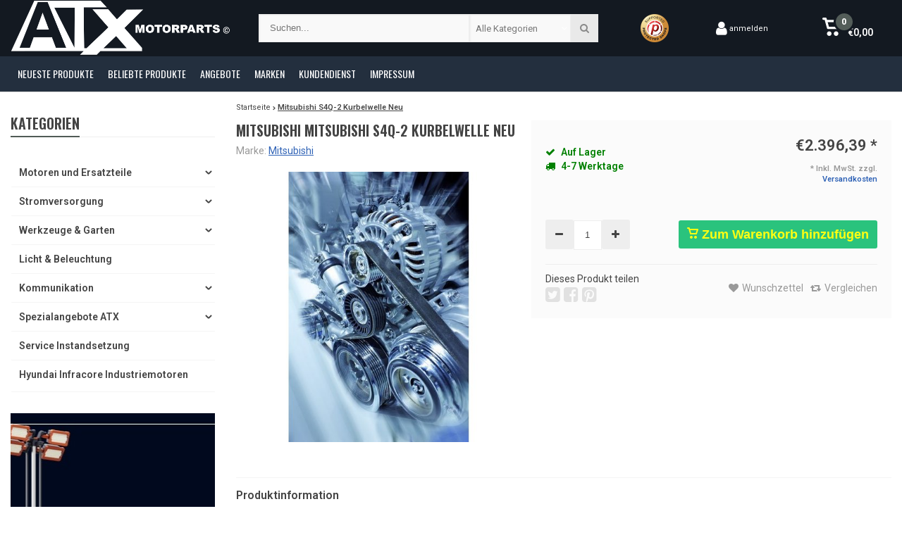

--- FILE ---
content_type: text/html;charset=utf-8
request_url: https://shop.atx-motorparts.de/mitsubishi-s4q-2-kurbelwelle-neu.html
body_size: 14567
content:
<!DOCTYPE html>
<html lang="de"><head><meta charset="utf-8"/><!-- [START] 'blocks/head.rain' --><!--

  (c) 2008-2026 Lightspeed Netherlands B.V.
  http://www.lightspeedhq.com
  Generated: 18-01-2026 @ 11:52:05

--><link rel="canonical" href="https://shop.atx-motorparts.de/mitsubishi-s4q-2-kurbelwelle-neu.html"/><link rel="alternate" href="https://shop.atx-motorparts.de/index.rss" type="application/rss+xml" title="Neue Produkte"/><meta name="robots" content="noodp,noydir"/><meta name="google-site-verification" content="S5L_M8U8HQYoTjdaevDcadkQCMKV4svFh3Nx5ofZ2KY"/><meta name="google-site-verification" content="4n8B-siPvU3bGHGw855XzmRfky9Y5z9PEM_uShr8QnE"/><meta property="og:url" content="https://shop.atx-motorparts.de/mitsubishi-s4q-2-kurbelwelle-neu.html?source=facebook"/><meta property="og:site_name" content="ATX Motorparts Shop"/><meta property="og:title" content="Mitsubishi S4Q-2 Kurbelwelle Neu "/><meta property="og:description" content=" Mitsubishi S4Q-2 Kurbelwelle Neu in Terex, Volvo Bagger Radlader "/><meta property="og:image" content="https://cdn.webshopapp.com/shops/151292/files/201370574/mitsubishi-mitsubishi-s4q-2-kurbelwelle-neu.jpg"/><script>
      window.dataLayer = window.dataLayer || [];
            function gtag() {
                dataLayer.push(arguments)
            }
            gtag('consent', 'default', {
                ad_personalization: 'denied',
                ad_storage: 'denied',
                ad_user_data: 'denied',
                analytics_storage: 'denied',
                functionality_storage: 'denied',
                personalization_storage: 'denied',
                security_storage: 'granted',
                wait_for_update: 500
            });
            gtag('set', 'ads_data_redaction', true);
            gtag('set', 'url_passthrough', true);
</script><script>
(function(w,d,s,l,i){w[l]=w[l]||[];w[l].push({'gtm.start':
new Date().getTime(),event:'gtm.js'});var f=d.getElementsByTagName(s)[0],
j=d.createElement(s),dl=l!='dataLayer'?'&l='+l:'';j.async=true;j.src=
'https://www.googletagmanager.com/gtm.js?id='+i+dl;f.parentNode.insertBefore(j,f);
})(window,document,'script','dataLayer','GTM-PDXVRGG9');
</script><script>
!function(){const e="https://cdn.webshopapp.com/shops/151292/files/472416029/favicon-96x96.png";["icon","shortcut icon","apple-touch-icon"].forEach((c=>{let n=document.querySelector(`link[rel='${c}']`);n||(n=document.createElement("link"),n.rel=c,document.head.appendChild(n)),n.href!==e&&(n.href=e)}))}();
</script><!--[if lt IE 9]><script src="https://cdn.webshopapp.com/assets/html5shiv.js?2025-02-20"></script><![endif]--><!-- [END] 'blocks/head.rain' --><meta http-equiv="X-UA-Compatible" content="IE=edge" /><title>Mitsubishi S4Q-2 Kurbelwelle Neu  - ATX Motorparts Shop</title><meta name="description" content=" Mitsubishi S4Q-2 Kurbelwelle Neu in Terex, Volvo Bagger Radlader "><meta name="keywords" content=" Mitsubishi,S4Q-2,Kurbelwelle,Terex, Volvo, Bagger, Radlader "><meta name="viewport" content="width=device-width, initial-scale=1, initial-scale=1, minimum-scale=1, maximum-scale=1, user-scalable=no"><meta name="author" content="ATX Motorparts Shop"><link rel="shortcut icon" href="https://cdn.webshopapp.com/shops/151292/themes/107426/assets/favicon.ico?2026010512333420201218121711" type="image/x-icon" /><link href='//fonts.googleapis.com/css?family=Oswald:400,300,600,800' rel='stylesheet' type='text/css'><link href='//fonts.googleapis.com/css?family=Roboto:400,300,600,800' rel='stylesheet' type='text/css'><link rel="stylesheet" href="https://cdn.webshopapp.com/shops/151292/themes/107426/assets/font-awesome-min.css?2026010512333420201218121711" /><link rel="stylesheet" href="https://cdn.webshopapp.com/shops/151292/themes/107426/assets/theme-department-functions-min.css?2026010512333420201218121711" /><link rel="stylesheet" href="//cdnjs.cloudflare.com/ajax/libs/select2/4.0.6-rc.0/css/select2.min.css" /><link rel="stylesheet" href="https://cdn.webshopapp.com/shops/151292/themes/107426/assets/theme-department-min.css?1?2026010512333420201218121711" /><link rel="stylesheet" href="https://cdn.webshopapp.com/shops/151292/themes/107426/assets/responsive.css?1?2026010512333420201218121711" /><link rel="stylesheet" href="https://cdn.webshopapp.com/shops/151292/themes/107426/assets/settings.css?1?2026010512333420201218121711" /><script src="https://cdn.webshopapp.com/shops/151292/themes/107426/assets/jquery-1-11-0-min.js?2026010512333420201218121711"></script><script src="https://cdn.webshopapp.com/assets/gui.js?2025-02-20" ></script><script src="https://cdn.webshopapp.com/assets/gui-responsive-2-0.js?2025-02-20"></script><script>
    window.lazySizesConfig = window.lazySizesConfig || {};
    window.lazySizesConfig.lazyClass = 'lazy';
    //add support for background images:
    document.addEventListener('lazybeforeunveil', function(e){
        var bg = e.target.getAttribute('data-bg');
        if(bg){
            e.target.style.backgroundImage = 'url(' + bg + ')';
        }
    });
  </script><script type="application/ld+json">
  {
    "@context": "https://schema.org/",
    "@type": "Organization",
    "url": "https://shop.atx-motorparts.de/",
    "name": "ATX Motorparts Shop",
    "legalName": "ATX Motorparts Shop",
    "description": " Mitsubishi S4Q-2 Kurbelwelle Neu in Terex, Volvo Bagger Radlader ",
    "logo": "https://cdn.webshopapp.com/shops/151292/themes/107426/v/2057063/assets/logo.png?20231010173156",
    "image": "https://cdn.webshopapp.com/shops/151292/themes/107426/assets/banner1.png?2026010512333420201218121711",
    "contactPoint": {
      "@type": "ContactPoint",
      "contactType": "customer support",
      "telephone": "(+49) 05241- 9972929"
    },
    "address": {
      "@type": "PostalAddress",
      "streetAddress": "Schledebrückstr. 33",
      "addressLocality": "",
      "addressRegion": "",
      "postalCode": "33332 Gütersloh",
      "addressCountry": "Germany"
    }
  }
</script></head><body><div id="mobile-nav" class="at-top visible-mobile visible-tablet"><ul><li class="menu menuButton" data-open="m-nav"><i class="fa fa-align-justify"></i><span>Menu</span></li><li class="mobile-logo"><a href="https://shop.atx-motorparts.de/" title="ATX Motorparts Shop" ><img src="https://cdn.webshopapp.com/shops/151292/themes/107426/assets/mobile-logo.png?2026010512333420201218121711" alt="ATX Motorparts Shop" class="img-responsive" width="130" height="50"/></a></li><li class="settings menuButton" data-open="settings"><span class="wrap"><i class="fa fa-user"></i> + <i class="fa fa-info"></i><span>Mehr</span></span></li><li class="search menuButton" data-open="search"><i class="fa fa-search"></i><span>Suchen</span></li><li class="cart menuButton" data-open="cart"><span class="icon-wrap"><svg height="22px" id="cart_svg" style="enable-background:new 0 0 16 16;" version="1.1" viewBox="0 0 16 16" xml:space="preserve" xmlns="http://www.w3.org/2000/svg" xmlns:xlink="http://www.w3.org/1999/xlink"><path d="M6,12c-1.104,0-2,0.896-2,2s0.896,2,2,2s2-0.896,2-2S7.104,12,6,12z M12,12c-1.104,0-2,0.896-2,2s0.896,2,2,2s2-0.896,2-2  S13.104,12,12,12z M15,2H4.07L3.8,1C3.594,0.102,3.031,0,2.766,0H1C0.448,0,0,0.448,0,1s0.448,1,1,1h1l2,7.203  C4.188,9.797,4.633,10,5,10h8c0.414,0,0.781-0.211,1-0.781L15.715,4C15.867,3.516,16,3.25,16,3C16,2.336,15.43,2,15,2z M12.295,8  H5.742L4.631,4h8.979L12.295,8z"/></svg><span class="cartitems"><b>0</b></span></span><span>Ihr Warenkorb</span></li></ul></div><div class="mobile-menu at-top visible-mobile visible-tablet"><div class="mobile-section top-section open"><div class="section-content"><span class="close-menu" data-slide="close"><i class="fa fa-times"></i></span><div class="settings"><div class="section-heading"><a href="#0"><span class="title text-center" title="Mehr">Mehr</span></a></div><ul class="nav"><li class="acc-login has-children"><a href="https://shop.atx-motorparts.de/account/" title="Mein Konto">anmelden/Kundenkonto anlegen
                  <span class="menu-icon" data-slide="forward"><i class="fa fa-chevron-right"></i></span></a><div class="mobile-section"><div class="section-heading"><a href="https://shop.atx-motorparts.de/account/" title="https://shop.atx-motorparts.de/My account/"><span class="title">anmelden/Kundenkonto anlegen</span></a></div><div class="section-content"><ul class="nav"><li class="go-back"><a href="#" data-slide="back"><i class="fa fa-chevron-left"></i>Zurück</a></li><li><div class="loggin"><div class="custom-title"><span>anmelden</span></div><form action="https://shop.atx-motorparts.de/account/loginPost/" method="post" id="form_login_694932185"><input name="key" value="a97fd4c548520c3d1286ee9213d3b904" type="hidden"><input name="type" value="login" type="hidden"><input name="email" placeholder="E-Mail" type="text"><input name="password" placeholder="Passwort" type="password"><a href="#" onclick="$('#form_login_694932185').submit();" title="Inloggen" class="btn btn-custom-3">anmelden</a><a href="https://shop.atx-motorparts.de/account/password/" class="gui-button-link" title="Passwort vergessen?">Passwort vergessen?</a></form></div><div class="register"><div class="custom-title"><span>Kundenkonto anlegen</span></div><p>Durch das Erstellen eines Kundenkontos wird das Bestellformular in Zukunft bei jeder Bestellung in unserem Shop automatisch ausgefüllt.</p><ul class="usp-list"><li class="usp"><span class="icon fa fa-check color-green"></span><span class="usp-text">Alle Ihre Bestellungen und Rücksendungen an einem Ort</span></li><li class="usp"><span class="icon fa fa-check color-green"></span><span class="usp-text">Der Bestellvorgang ist noch schneller</span></li><li class="usp"><span class="icon fa fa-check color-green"></span><span class="usp-text">Ihr Einkaufswagen wird immer und überall gespeichert</span></li></ul><a class="btn btn-custom-3" href="https://shop.atx-motorparts.de/account/register/">Kundenkonto anlegen</a></div></li></ul></div></div></li><li><a href="https://shop.atx-motorparts.de/collection/?sort=newest"  title="Neueste Produkte">Neueste Produkte</a></li><li><a href="https://shop.atx-motorparts.de/collection/?sort=popular"  title="Beliebte Produkte">Beliebte Produkte</a></li><li><a href="https://shop.atx-motorparts.de/collection/offers/."  title="Angebote">Angebote</a></li><li><a href="https://shop.atx-motorparts.de/brands/"  title="Marken">Marken</a></li><li><a href="https://shop.atx-motorparts.de/service/"  title="Kundendienst">Kundendienst</a></li><li><a href="https://shop.atx-motorparts.de/service/about/"  title="Impressum">Impressum</a></li><li class="custom-link"><a href="https://www.atx-motorparts.de/deutsch/instandsetzung/" title="Instandsetzung bei ATX">              Instandsetzung bei ATX
            </a></li></ul></div><div class="cart" id="m-cart"><div class="section-heading"><a href="https://shop.atx-motorparts.de/cart/"><span class="title text-center" title="Ihr Warenkorb">Ihr Warenkorb</span></a></div><div class="dropdown-cart-menu"><div class="pleasewait"><svg width="100px"  height="100px"  xmlns="http://www.w3.org/2000/svg" viewBox="0 0 100 100" preserveAspectRatio="xMidYMid" class="lds-rolling"><circle cx="50" cy="50" fill="none" stroke="#3063b6" stroke-width="10" r="35" stroke-dasharray="164.93361431346415 56.97787143782138"><animateTransform attributeName="transform" type="rotate" calcMode="linear" values="0 50 50;360 50 50" keyTimes="0;1" dur="1s" begin="0s" repeatCount="indefinite"></animateTransform></circle></svg></div><div class="list-wrap"><ul class="dropdown-cart-product-list "><li class="item no-products clearfix"><svg version="1.1" class="empty-cart" xmlns="http://www.w3.org/2000/svg" xmlns:xlink="http://www.w3.org/1999/xlink" x="0px" y="0px" viewBox="-297 389 16 16" style="enable-background:new -297 389 16 16;" xml:space="preserve"><style type="text/css">	.st0{fill:#eee;}	.st1{fill:#eee;stroke:#eeeeee;stroke-miterlimit:1;}</style><path d="M-291,401c-1.1,0-2,0.9-2,2s0.9,2,2,2s2-0.9,2-2S-289.9,401-291,401z M-285,401c-1.1,0-2,0.9-2,2s0.9,2,2,2s2-0.9,2-2	S-283.9,401-285,401z M-292.9,391l-0.3-1c-0.2-0.9-0.8-1-1-1h-1.8c-0.6,0-1,0.4-1,1s0.4,1,1,1h1l2,7.2c0.2,0.6,0.6,0.8,1,0.8h8	c0.4,0,0.8-0.2,1-0.8l1.7-5.2c0.2-0.5,0.3-0.8,0.3-1c0-0.7-0.6-1-1-1H-292.9 -283.4,393l-1.3,4h-6.6l-1.1-4 M-292.4,393h9"/><line class="st0" x1="-289.3" y1="393.3" x2="-286.1" y2="396.5"/><line class="st1" x1="-291.7" y1="393.8" x2="-285.1" y2="396.3"/></svg>
  Keine Artikel in Ihrem Warenkorb...</li></ul></div><div class="t-wrap"></div></div></div><div class="wishlist"><div class="section-heading"><a href="#0"><span class="title text-center" title="Wunschzettel">Wunschzettel</span></a></div><div class="account-col"><ul class="nav"><li><div class="loggin"><div class="custom-title"><span>anmelden</span></div><form action="https://shop.atx-motorparts.de/account/loginPost/" method="post" id="form_login_1353699700"><input name="key" value="a97fd4c548520c3d1286ee9213d3b904" type="hidden"><input name="type" value="login" type="hidden"><input name="email" placeholder="E-Mail" type="text"><input name="password" placeholder="Passwort" type="password"><a href="#" onclick="$('#form_login_1353699700').submit();" title="Inloggen" class="btn btn-custom-3">anmelden</a><a href="https://shop.atx-motorparts.de/account/password/" class="gui-button-link" title="Passwort vergessen?">Passwort vergessen?</a></form></div><div class="register"><div class="custom-title"><span>Kundenkonto anlegen</span></div><p>Durch das Erstellen eines Kundenkontos wird das Bestellformular in Zukunft bei jeder Bestellung in unserem Shop automatisch ausgefüllt.</p><ul class="usp-list"><li class="usp"><span class="icon fa fa-check color-green"></span><span class="usp-text">Alle Ihre Bestellungen und Rücksendungen an einem Ort</span></li><li class="usp"><span class="icon fa fa-check color-green"></span><span class="usp-text">Der Bestellvorgang ist noch schneller</span></li><li class="usp"><span class="icon fa fa-check color-green"></span><span class="usp-text">Ihr Einkaufswagen wird immer und überall gespeichert</span></li></ul><a class="btn btn-custom-3" href="https://shop.atx-motorparts.de/account/register/">Kundenkonto anlegen</a></div></li></ul></div></div><div class="search"><div class="pleasewait"><svg width="100px"  height="100px"  xmlns="http://www.w3.org/2000/svg" viewBox="0 0 100 100" preserveAspectRatio="xMidYMid" class="lds-rolling"><circle cx="50" cy="50" fill="none" stroke="#3063b6" stroke-width="10" r="35" stroke-dasharray="164.93361431346415 56.97787143782138"><animateTransform attributeName="transform" type="rotate" calcMode="linear" values="0 50 50;360 50 50" keyTimes="0;1" dur="1s" begin="0s" repeatCount="indefinite"></animateTransform></circle></svg></div><div class="section-heading"><a href="#0"><span class="title text-center" title="Suchen">Suchen</span></a></div><div class="search-col"><div class="searchfrom-wrap"><form action="https://shop.atx-motorparts.de/search/" method="get" class="navbar-form navbar-search"><span class="btn btn-default icon-search"><i class="fa fa-search"></i></span><div class="clearable-input"><input type="text" name="q" class="search-query" autocomplete="off" placeholder="Suchen..." value="" /><span class="clear-search fa fa-times-circle" data-clear-input></span></div><select class="searchform-select"><option value="https://shop.atx-motorparts.de/search/" selected>Alle Kategorien</option><option value="https://shop.atx-motorparts.de/motoren-und-ersatzteile/">Motoren und Ersatzteile</option><option value="https://shop.atx-motorparts.de/stromversorgung/">Stromversorgung</option><option value="https://shop.atx-motorparts.de/werkzeuge-garten/">Werkzeuge &amp; Garten </option><option value="https://shop.atx-motorparts.de/licht-beleuchtung/">Licht &amp; Beleuchtung </option><option value="https://shop.atx-motorparts.de/kommunikation/">Kommunikation</option><option value="https://shop.atx-motorparts.de/spezialangebote-atx/">Spezialangebote ATX</option><option value="https://shop.atx-motorparts.de/service-instandsetzung/">Service Instandsetzung</option><option value="https://shop.atx-motorparts.de/hyundai-infracore-industriemotoren/">Hyundai Infracore Industriemotoren</option></select></form></div><div class="autocomplete dropdown-menu"><div class="col col-100 t-100 m-100"><span class="search-suggestion">produkte</span><div class="products products-livesearch clearfix"></div></div><div class="more clearfix"><a class="item-add-btn btn btn-custom-2 btn-block livesearch" href="#">Alle Ergebnisse anzeigen <span>(0)</span></a></div><div class="notfound">Keine Produkte gefunden...</div></div><div class="mobile-search-more clearfix"></div></div></div><div class="m-nav"><div class="section-heading"><a href="https://shop.atx-motorparts.de/catalog/"><span class="title text-center" title="Kategorien">Kategorien</span></a></div><ul class="nav"><li class="has-children"><a href="https://shop.atx-motorparts.de/motoren-und-ersatzteile/" title="Motoren und Ersatzteile">Motoren und Ersatzteile
               <span class="menu-icon" data-slide="forward"><i class="fa fa-chevron-right"></i></span></a><div class="mobile-section "><div class="section-heading"><a href="https://shop.atx-motorparts.de/motoren-und-ersatzteile/" title="Motoren und Ersatzteile"><span class="title with-img">Motoren und Ersatzteile<span class="theme-link">Alles sehen <i class="fa fa-chevron-right"></i></span></span><img src="https://cdn.webshopapp.com/assets/blank.gif?2025-02-20"  alt="Motoren und Ersatzteile" data-src="https://cdn.webshopapp.com/shops/151292/files/405928773/image.jpg" class="lazy img-responsive"/></a></div><div class="section-content"><ul class="nav"><li class="go-back"><a href="#" data-slide="back"><i class="fa fa-chevron-left"></i>Zurück</a></li><li ><a href="https://shop.atx-motorparts.de/motoren-und-ersatzteile/mitsubishi-motoren/" title="Mitsubishi Motoren">Mitsubishi Motoren
                                               </a></li><li ><a href="https://shop.atx-motorparts.de/motoren-und-ersatzteile/mitsubishi-ersatzteile/" title="Mitsubishi Ersatzteile">Mitsubishi Ersatzteile
                                               </a></li><li ><a href="https://shop.atx-motorparts.de/motoren-und-ersatzteile/loncin-motoren/" title="LONCIN Motoren">LONCIN Motoren
                                               </a></li><li ><a href="https://shop.atx-motorparts.de/motoren-und-ersatzteile/kubota-motoren/" title="Kubota Motoren">Kubota Motoren
                                               </a></li><li ><a href="https://shop.atx-motorparts.de/motoren-und-ersatzteile/kubota-ersatzteile/" title="Kubota Ersatzteile">Kubota Ersatzteile
                                               </a></li><li ><a href="https://shop.atx-motorparts.de/motoren-und-ersatzteile/perkins-motoren/" title="PERKINS Motoren">PERKINS Motoren
                                               </a></li><li ><a href="https://shop.atx-motorparts.de/motoren-und-ersatzteile/perkins-ersatzteile/" title="PERKINS Ersatzteile">PERKINS Ersatzteile
                                               </a></li><li ><a href="https://shop.atx-motorparts.de/motoren-und-ersatzteile/hatz-motoren/" title="HATZ Motoren">HATZ Motoren
                                               </a></li><li ><a href="https://shop.atx-motorparts.de/motoren-und-ersatzteile/yanmar-motoren/" title="YANMAR Motoren">YANMAR Motoren
                                               </a></li><li ><a href="https://shop.atx-motorparts.de/motoren-und-ersatzteile/yanmar-ersatzteile/" title="YANMAR Ersatzteile">YANMAR Ersatzteile
                                               </a></li><li ><a href="https://shop.atx-motorparts.de/motoren-und-ersatzteile/isuzu-motoren/" title="ISUZU Motoren">ISUZU Motoren
                                               </a></li><li ><a href="https://shop.atx-motorparts.de/motoren-und-ersatzteile/isuzu-ersatzteile/" title="ISUZU Ersatzteile">ISUZU Ersatzteile
                                               </a></li><li ><a href="https://shop.atx-motorparts.de/motoren-und-ersatzteile/kawasaki-motoren/" title="KAWASAKI Motoren">KAWASAKI Motoren
                                               </a></li><li ><a href="https://shop.atx-motorparts.de/motoren-und-ersatzteile/deutz-motoren/" title="DEUTZ Motoren">DEUTZ Motoren
                                               </a></li><li ><a href="https://shop.atx-motorparts.de/motoren-und-ersatzteile/deutz-ersatzteile/" title="DEUTZ  Ersatzteile">DEUTZ  Ersatzteile
                                               </a></li><li ><a href="https://shop.atx-motorparts.de/motoren-und-ersatzteile/lombardini-motoren/" title="LOMBARDINI Motoren">LOMBARDINI Motoren
                                               </a></li><li ><a href="https://shop.atx-motorparts.de/motoren-und-ersatzteile/lombardini-ersatzteile/" title="LOMBARDINI Ersatzteile">LOMBARDINI Ersatzteile
                                               </a></li></ul></div></div></li><li class="has-children"><a href="https://shop.atx-motorparts.de/stromversorgung/" title="Stromversorgung">Stromversorgung
               <span class="menu-icon" data-slide="forward"><i class="fa fa-chevron-right"></i></span></a><div class="mobile-section "><div class="section-heading"><a href="https://shop.atx-motorparts.de/stromversorgung/" title="Stromversorgung"><span class="title with-img">Stromversorgung<span class="theme-link">Alles sehen <i class="fa fa-chevron-right"></i></span></span><img src="https://cdn.webshopapp.com/assets/blank.gif?2025-02-20"  alt="Stromversorgung" data-src="https://cdn.webshopapp.com/shops/151292/files/405931493/image.jpg" class="lazy img-responsive"/></a></div><div class="section-content"><ul class="nav"><li class="go-back"><a href="#" data-slide="back"><i class="fa fa-chevron-left"></i>Zurück</a></li><li ><a href="https://shop.atx-motorparts.de/stromversorgung/solarkraftwerke-powerstations-und-powerbanks/" title="Solarkraftwerke/ Powerstations und Powerbanks">Solarkraftwerke/ Powerstations und Powerbanks
                                               </a></li><li ><a href="https://shop.atx-motorparts.de/stromversorgung/inverter-stromerzeuger-zipper/" title="Inverter -Stromerzeuger ZIPPER">Inverter -Stromerzeuger ZIPPER
                                               </a></li><li ><a href="https://shop.atx-motorparts.de/stromversorgung/hyundai/" title="Hyundai">Hyundai
                                               </a></li></ul></div></div></li><li class="has-children"><a href="https://shop.atx-motorparts.de/werkzeuge-garten/" title="Werkzeuge &amp; Garten ">Werkzeuge &amp; Garten 
               <span class="menu-icon" data-slide="forward"><i class="fa fa-chevron-right"></i></span></a><div class="mobile-section "><div class="section-heading"><a href="https://shop.atx-motorparts.de/werkzeuge-garten/" title="Werkzeuge &amp; Garten "><span class="title with-img">Werkzeuge &amp; Garten <span class="theme-link">Alles sehen <i class="fa fa-chevron-right"></i></span></span><img src="https://cdn.webshopapp.com/assets/blank.gif?2025-02-20"  alt="Werkzeuge &amp; Garten " data-src="https://cdn.webshopapp.com/shops/151292/files/405930860/image.jpg" class="lazy img-responsive"/></a></div><div class="section-content"><ul class="nav"><li class="go-back"><a href="#" data-slide="back"><i class="fa fa-chevron-left"></i>Zurück</a></li><li ><a href="https://shop.atx-motorparts.de/werkzeuge-garten/zubehoer-werkzeug/" title="Zubehör Werkzeug ">Zubehör Werkzeug 
                                               </a></li></ul></div></div></li><li ><a href="https://shop.atx-motorparts.de/licht-beleuchtung/" title="Licht &amp; Beleuchtung ">Licht &amp; Beleuchtung 
                           </a></li><li class="has-children"><a href="https://shop.atx-motorparts.de/kommunikation/" title="Kommunikation">Kommunikation
               <span class="menu-icon" data-slide="forward"><i class="fa fa-chevron-right"></i></span></a><div class="mobile-section "><div class="section-heading"><a href="https://shop.atx-motorparts.de/kommunikation/" title="Kommunikation"><span class="title with-img">Kommunikation<span class="theme-link">Alles sehen <i class="fa fa-chevron-right"></i></span></span><img src="https://cdn.webshopapp.com/assets/blank.gif?2025-02-20"  alt="Kommunikation" data-src="https://cdn.webshopapp.com/shops/151292/files/468629029/image.jpg" class="lazy img-responsive"/></a></div><div class="section-content"><ul class="nav"><li class="go-back"><a href="#" data-slide="back"><i class="fa fa-chevron-left"></i>Zurück</a></li><li ><a href="https://shop.atx-motorparts.de/kommunikation/cb-funkgeraete-audio-und-zubehoer/" title="CB Funkgeräte + AUDIO und Zubehör">CB Funkgeräte + AUDIO und Zubehör
                                               </a></li></ul></div></div></li><li class="has-children"><a href="https://shop.atx-motorparts.de/spezialangebote-atx/" title="Spezialangebote ATX">Spezialangebote ATX
               <span class="menu-icon" data-slide="forward"><i class="fa fa-chevron-right"></i></span></a><div class="mobile-section "><div class="section-heading"><a href="https://shop.atx-motorparts.de/spezialangebote-atx/" title="Spezialangebote ATX"><span class="title with-img">Spezialangebote ATX<span class="theme-link">Alles sehen <i class="fa fa-chevron-right"></i></span></span><img src="https://cdn.webshopapp.com/assets/blank.gif?2025-02-20"  alt="Spezialangebote ATX" data-src="https://cdn.webshopapp.com/shops/151292/files/468629095/image.jpg" class="lazy img-responsive"/></a></div><div class="section-content"><ul class="nav"><li class="go-back"><a href="#" data-slide="back"><i class="fa fa-chevron-left"></i>Zurück</a></li><li ><a href="https://shop.atx-motorparts.de/spezialangebote-atx/b-ware/" title="B-Ware ">B-Ware 
                                               </a></li><li ><a href="https://shop.atx-motorparts.de/spezialangebote-atx/kits-packs/" title="Kits&amp; Packs">Kits&amp; Packs
                                               </a></li><li ><a href="https://shop.atx-motorparts.de/spezialangebote-atx/gebrauchte-motoren-und-motorenersatzteile-diverser/" title="Gebrauchte Motoren und Motorenersatzteile diverser Marken">Gebrauchte Motoren und Motorenersatzteile diverser Marken
                                               </a></li><li ><a href="https://shop.atx-motorparts.de/spezialangebote-atx/sonderaktionen/" title="Sonderaktionen">Sonderaktionen
                                               </a></li></ul></div></div></li><li ><a href="https://shop.atx-motorparts.de/service-instandsetzung/" title="Service Instandsetzung">Service Instandsetzung
                           </a></li><li ><a href="https://shop.atx-motorparts.de/hyundai-infracore-industriemotoren/" title="Hyundai Infracore Industriemotoren">Hyundai Infracore Industriemotoren
                           </a></li></ul><div class="section-heading"><a href="#0"><span class="title text-center" title="Kategorien">Startseite</span></a></div><div class="section-content"><ul class="nav"><li><a href="https://shop.atx-motorparts.de/collection/?sort=newest" title="Neueste Produkte">Neueste Produkte</a></li><li><a href="https://shop.atx-motorparts.de/collection/?sort=popular" title="Beliebte Produkte">Beliebte Produkte</a></li><li class="has-children language"><a href="https://shop.atx-motorparts.de/brands/" title="Marken">Marken
                  <span class="menu-icon" data-slide="forward"><i class="fa fa-chevron-right"></i></span></a><div class="mobile-section"><div class="section-heading"><a href="https://shop.atx-motorparts.de/Brands/" title="https://shop.atx-motorparts.de/brands/"><span class="title">Marken</span><span class="theme-link">Alles sehen <i class="fa fa-chevron-right"></i></span></a></div><div class="section-content"><ul class="nav"><li class="go-back"><a href="#" data-slide="back"><i class="fa fa-chevron-left"></i>Zurück</a></li><li><a href="https://shop.atx-motorparts.de/brands/albrecht-midland/" title="Albrecht-Midland ">Albrecht-Midland </a></li><li><a href="https://shop.atx-motorparts.de/brands/detroit/" title="Detroit">Detroit</a></li><li><a href="https://shop.atx-motorparts.de/brands/deutz/" title="Deutz">Deutz</a></li><li><a href="https://shop.atx-motorparts.de/brands/hyundai/" title="Hyundai">Hyundai</a></li><li><a href="https://shop.atx-motorparts.de/brands/isuzu/" title="Isuzu">Isuzu</a></li><li><a href="https://shop.atx-motorparts.de/brands/kubota/" title="Kubota">Kubota</a></li><li><a href="https://shop.atx-motorparts.de/brands/lombardini/" title="Lombardini">Lombardini</a></li><li><a href="https://shop.atx-motorparts.de/brands/mitsubishi/" title="Mitsubishi">Mitsubishi</a></li><li><a href="https://shop.atx-motorparts.de/brands/perkins/" title="Perkins">Perkins</a></li><li><a href="https://shop.atx-motorparts.de/brands/yanmar/" title="Yanmar">Yanmar</a></li><li><a href="https://shop.atx-motorparts.de/brands/" title="Marken">Zeige alle Marken</a></li></ul></div></div></li></ul></div></div></div></div></div><div class="menu--overlay"></div><div class="main-container mobile-nav-top"><div class="sticky-wrapper hidden-mobile hidden-tablet"><div id="header" class="style1 js-sticky hidden-mobile  "><div class="container"><div class="header-inner-wrap"><div id="logo"><a href="https://shop.atx-motorparts.de/" title="ATX Motorparts Shop" ><img src="https://cdn.webshopapp.com/shops/151292/themes/107426/v/2057063/assets/logo.png?20231010173156" alt="ATX Motorparts Shop" class="img-responsive" width="240" height="80"/></a><div class="sticky-cats dropdown hidden-mobile"><a class="dropdown-toggle" id="sticky-cats-dropdown" data-toggle="dropdown" aria-haspopup="true" aria-expanded="false"><span><i class="fa fa-align-left"></i></span><span>Wählen Sie eine Kategorie</span></a><div class="sticky-cats-wrap homepage-sidemenu cats dropdown-menu dropdown-menu-right" aria-labelledby="sticky-cats-dropdown"><ul class="sideMenu "><li class="item sub" data-id="11526011"><a href="https://shop.atx-motorparts.de/motoren-und-ersatzteile/" title="Motoren und Ersatzteile">Motoren und Ersatzteile <i class="icon custom fa fa-chevron-right"></i></a><div class="dropdown-menu mega-menu  mega-menu-container menu_style2"><div class="section-heading"><a href="https://shop.atx-motorparts.de/motoren-und-ersatzteile/" title="Motoren und Ersatzteile"><span class="title with-img">Motoren und Ersatzteile<span class="theme-link">Alle <i class="fa fa-chevron-right"></i></span></span><img src="https://cdn.webshopapp.com/assets/blank.gif?2025-02-20" alt="Motoren und Ersatzteile" data-src="https://cdn.webshopapp.com/shops/151292/files/405928773/image.jpg" class="lazy img-responsive"></a></div><div class="menu-head hidden-desktop"><a href="https://shop.atx-motorparts.de/motoren-und-ersatzteile/"><span class="title" title="Motoren und Ersatzteile">Motoren und Ersatzteile</span><span class="all">Alle <i class="fa fa-chevron-right"></i></span></a><span class="close-menu" data-slide="close"><i class="fa fa-times"></i></span></div><ul class=""><li><span class="mega-menu-title"><a href="https://shop.atx-motorparts.de/motoren-und-ersatzteile/mitsubishi-motoren/" title="Mitsubishi Motoren">Mitsubishi Motoren</a></span></li><li><span class="mega-menu-title"><a href="https://shop.atx-motorparts.de/motoren-und-ersatzteile/mitsubishi-ersatzteile/" title="Mitsubishi Ersatzteile">Mitsubishi Ersatzteile</a></span></li><li><span class="mega-menu-title"><a href="https://shop.atx-motorparts.de/motoren-und-ersatzteile/loncin-motoren/" title="LONCIN Motoren">LONCIN Motoren</a></span></li><li><span class="mega-menu-title"><a href="https://shop.atx-motorparts.de/motoren-und-ersatzteile/kubota-motoren/" title="Kubota Motoren">Kubota Motoren</a></span></li><li><span class="mega-menu-title"><a href="https://shop.atx-motorparts.de/motoren-und-ersatzteile/kubota-ersatzteile/" title="Kubota Ersatzteile">Kubota Ersatzteile</a></span></li><li><span class="mega-menu-title"><a href="https://shop.atx-motorparts.de/motoren-und-ersatzteile/perkins-motoren/" title="PERKINS Motoren">PERKINS Motoren</a></span></li><li><span class="mega-menu-title"><a href="https://shop.atx-motorparts.de/motoren-und-ersatzteile/perkins-ersatzteile/" title="PERKINS Ersatzteile">PERKINS Ersatzteile</a></span></li><li><span class="mega-menu-title"><a href="https://shop.atx-motorparts.de/motoren-und-ersatzteile/hatz-motoren/" title="HATZ Motoren">HATZ Motoren</a></span></li><li><span class="mega-menu-title"><a href="https://shop.atx-motorparts.de/motoren-und-ersatzteile/yanmar-motoren/" title="YANMAR Motoren">YANMAR Motoren</a></span></li><li><span class="mega-menu-title"><a href="https://shop.atx-motorparts.de/motoren-und-ersatzteile/yanmar-ersatzteile/" title="YANMAR Ersatzteile">YANMAR Ersatzteile</a></span></li><li><span class="mega-menu-title"><a href="https://shop.atx-motorparts.de/motoren-und-ersatzteile/isuzu-motoren/" title="ISUZU Motoren">ISUZU Motoren</a></span></li><li><span class="mega-menu-title"><a href="https://shop.atx-motorparts.de/motoren-und-ersatzteile/isuzu-ersatzteile/" title="ISUZU Ersatzteile">ISUZU Ersatzteile</a></span></li><li><span class="mega-menu-title"><a href="https://shop.atx-motorparts.de/motoren-und-ersatzteile/kawasaki-motoren/" title="KAWASAKI Motoren">KAWASAKI Motoren</a></span></li><li><span class="mega-menu-title"><a href="https://shop.atx-motorparts.de/motoren-und-ersatzteile/deutz-motoren/" title="DEUTZ Motoren">DEUTZ Motoren</a></span></li><li><span class="mega-menu-title"><a href="https://shop.atx-motorparts.de/motoren-und-ersatzteile/deutz-ersatzteile/" title="DEUTZ  Ersatzteile">DEUTZ  Ersatzteile</a></span></li><li><span class="mega-menu-title"><a href="https://shop.atx-motorparts.de/motoren-und-ersatzteile/lombardini-motoren/" title="LOMBARDINI Motoren">LOMBARDINI Motoren</a></span></li><li><span class="mega-menu-title"><a href="https://shop.atx-motorparts.de/motoren-und-ersatzteile/lombardini-ersatzteile/" title="LOMBARDINI Ersatzteile">LOMBARDINI Ersatzteile</a></span></li></ul></div></li><li class="item sub" data-id="11526023"><a href="https://shop.atx-motorparts.de/stromversorgung/" title="Stromversorgung">Stromversorgung <i class="icon custom fa fa-chevron-right"></i></a><div class="dropdown-menu mega-menu  mega-menu-container menu_style2"><div class="section-heading"><a href="https://shop.atx-motorparts.de/stromversorgung/" title="Stromversorgung"><span class="title with-img">Stromversorgung<span class="theme-link">Alle <i class="fa fa-chevron-right"></i></span></span><img src="https://cdn.webshopapp.com/assets/blank.gif?2025-02-20" alt="Stromversorgung" data-src="https://cdn.webshopapp.com/shops/151292/files/405931493/image.jpg" class="lazy img-responsive"></a></div><div class="menu-head hidden-desktop"><a href="https://shop.atx-motorparts.de/stromversorgung/"><span class="title" title="Stromversorgung">Stromversorgung</span><span class="all">Alle <i class="fa fa-chevron-right"></i></span></a><span class="close-menu" data-slide="close"><i class="fa fa-times"></i></span></div><ul class=""><li><span class="mega-menu-title"><a href="https://shop.atx-motorparts.de/stromversorgung/solarkraftwerke-powerstations-und-powerbanks/" title="Solarkraftwerke/ Powerstations und Powerbanks">Solarkraftwerke/ Powerstations und Powerbanks</a></span></li><li><span class="mega-menu-title"><a href="https://shop.atx-motorparts.de/stromversorgung/inverter-stromerzeuger-zipper/" title="Inverter -Stromerzeuger ZIPPER">Inverter -Stromerzeuger ZIPPER</a></span></li><li><span class="mega-menu-title"><a href="https://shop.atx-motorparts.de/stromversorgung/hyundai/" title="Hyundai">Hyundai</a></span></li></ul></div></li><li class="item sub" data-id="5651477"><a href="https://shop.atx-motorparts.de/werkzeuge-garten/" title="Werkzeuge &amp; Garten ">Werkzeuge &amp; Garten  <i class="icon custom fa fa-chevron-right"></i></a><div class="dropdown-menu mega-menu  mega-menu-container menu_style2"><div class="section-heading"><a href="https://shop.atx-motorparts.de/werkzeuge-garten/" title="Werkzeuge &amp; Garten "><span class="title with-img">Werkzeuge &amp; Garten <span class="theme-link">Alle <i class="fa fa-chevron-right"></i></span></span><img src="https://cdn.webshopapp.com/assets/blank.gif?2025-02-20" alt="Werkzeuge &amp; Garten " data-src="https://cdn.webshopapp.com/shops/151292/files/405930860/image.jpg" class="lazy img-responsive"></a></div><div class="menu-head hidden-desktop"><a href="https://shop.atx-motorparts.de/werkzeuge-garten/"><span class="title" title="Werkzeuge &amp; Garten ">Werkzeuge &amp; Garten </span><span class="all">Alle <i class="fa fa-chevron-right"></i></span></a><span class="close-menu" data-slide="close"><i class="fa fa-times"></i></span></div><ul class=""><li><span class="mega-menu-title"><a href="https://shop.atx-motorparts.de/werkzeuge-garten/zubehoer-werkzeug/" title="Zubehör Werkzeug ">Zubehör Werkzeug </a></span></li></ul></div></li><li class="item" data-id="12462535"><a href="https://shop.atx-motorparts.de/licht-beleuchtung/" title="Licht &amp; Beleuchtung ">Licht &amp; Beleuchtung  </a></li><li class="item sub" data-id="12503220"><a href="https://shop.atx-motorparts.de/kommunikation/" title="Kommunikation">Kommunikation <i class="icon custom fa fa-chevron-right"></i></a><div class="dropdown-menu mega-menu  mega-menu-container menu_style2"><div class="section-heading"><a href="https://shop.atx-motorparts.de/kommunikation/" title="Kommunikation"><span class="title with-img">Kommunikation<span class="theme-link">Alle <i class="fa fa-chevron-right"></i></span></span><img src="https://cdn.webshopapp.com/assets/blank.gif?2025-02-20" alt="Kommunikation" data-src="https://cdn.webshopapp.com/shops/151292/files/468629029/image.jpg" class="lazy img-responsive"></a></div><div class="menu-head hidden-desktop"><a href="https://shop.atx-motorparts.de/kommunikation/"><span class="title" title="Kommunikation">Kommunikation</span><span class="all">Alle <i class="fa fa-chevron-right"></i></span></a><span class="close-menu" data-slide="close"><i class="fa fa-times"></i></span></div><ul class=""><li><span class="mega-menu-title"><a href="https://shop.atx-motorparts.de/kommunikation/cb-funkgeraete-audio-und-zubehoer/" title="CB Funkgeräte + AUDIO und Zubehör">CB Funkgeräte + AUDIO und Zubehör</a></span></li></ul></div></li><li class="item sub" data-id="12503221"><a href="https://shop.atx-motorparts.de/spezialangebote-atx/" title="Spezialangebote ATX">Spezialangebote ATX <i class="icon custom fa fa-chevron-right"></i></a><div class="dropdown-menu mega-menu  mega-menu-container menu_style2"><div class="section-heading"><a href="https://shop.atx-motorparts.de/spezialangebote-atx/" title="Spezialangebote ATX"><span class="title with-img">Spezialangebote ATX<span class="theme-link">Alle <i class="fa fa-chevron-right"></i></span></span><img src="https://cdn.webshopapp.com/assets/blank.gif?2025-02-20" alt="Spezialangebote ATX" data-src="https://cdn.webshopapp.com/shops/151292/files/468629095/image.jpg" class="lazy img-responsive"></a></div><div class="menu-head hidden-desktop"><a href="https://shop.atx-motorparts.de/spezialangebote-atx/"><span class="title" title="Spezialangebote ATX">Spezialangebote ATX</span><span class="all">Alle <i class="fa fa-chevron-right"></i></span></a><span class="close-menu" data-slide="close"><i class="fa fa-times"></i></span></div><ul class=""><li><span class="mega-menu-title"><a href="https://shop.atx-motorparts.de/spezialangebote-atx/b-ware/" title="B-Ware ">B-Ware </a></span></li><li><span class="mega-menu-title"><a href="https://shop.atx-motorparts.de/spezialangebote-atx/kits-packs/" title="Kits&amp; Packs">Kits&amp; Packs</a></span></li><li><span class="mega-menu-title"><a href="https://shop.atx-motorparts.de/spezialangebote-atx/gebrauchte-motoren-und-motorenersatzteile-diverser/" title="Gebrauchte Motoren und Motorenersatzteile diverser Marken">Gebrauchte Motoren und Motorenersatzteile diverser Marken</a></span></li><li><span class="mega-menu-title"><a href="https://shop.atx-motorparts.de/spezialangebote-atx/sonderaktionen/" title="Sonderaktionen">Sonderaktionen</a></span></li></ul></div></li><li class="item" data-id="3710180"><a href="https://shop.atx-motorparts.de/service-instandsetzung/" title="Service Instandsetzung">Service Instandsetzung </a></li><li class="item" data-id="12899948"><a href="https://shop.atx-motorparts.de/hyundai-infracore-industriemotoren/" title="Hyundai Infracore Industriemotoren">Hyundai Infracore Industriemotoren </a></li><span class="dark"></span></ul></div></div></div><div class="search-col hidden-mobile hidden-tablet topbar-hidden"><div class="search-wrap"><div class="searchfrom-wrap"><form action="https://shop.atx-motorparts.de/search/" method="get" class="navbar-form navbar-search"><span class="btn btn-default icon-search"><i class="fa fa-search"></i></span><div class="clearable-input"><input type="text" name="q" class="search-query" autocomplete="off" placeholder="Suchen..." value="" /><span class="clear-search fa fa-times-circle" data-clear-input></span></div><select class="searchform-select"><option value="https://shop.atx-motorparts.de/search/" selected>Alle Kategorien</option><option value="https://shop.atx-motorparts.de/motoren-und-ersatzteile/">Motoren und Ersatzteile</option><option value="https://shop.atx-motorparts.de/stromversorgung/">Stromversorgung</option><option value="https://shop.atx-motorparts.de/werkzeuge-garten/">Werkzeuge &amp; Garten </option><option value="https://shop.atx-motorparts.de/licht-beleuchtung/">Licht &amp; Beleuchtung </option><option value="https://shop.atx-motorparts.de/kommunikation/">Kommunikation</option><option value="https://shop.atx-motorparts.de/spezialangebote-atx/">Spezialangebote ATX</option><option value="https://shop.atx-motorparts.de/service-instandsetzung/">Service Instandsetzung</option><option value="https://shop.atx-motorparts.de/hyundai-infracore-industriemotoren/">Hyundai Infracore Industriemotoren</option></select></form></div><div class="autocomplete dropdown-menu"><div class="col col-100 t-100 m-100"><span class="search-suggestion">produkte</span><div class="products products-livesearch clearfix"></div></div><div class="more clearfix"><a class="item-add-btn btn btn-custom-2 btn-block livesearch" href="#">Alle Ergebnisse anzeigen <span>(0)</span></a></div><div class="notfound">Keine Produkte gefunden...</div></div></div></div><div class="hallmark with-acc hidden-mobile"><a href="https://shop.atx-motorparts.de/" class="keurmerk" title="Keurmerk" target="_blank"><img src="https://cdn.webshopapp.com/shops/151292/themes/107426/assets/keurmerk.png?20251210130404" alt="Keurmerk" class="img-responsive" height="40"/></a></div><div class="login-acc hidden-mobile  hidden-tablet dropdown account "><a class="hidden-xs hidden-sm hidden-md dropdown-toggle" data-toggle="dropdown"><i class="fa fa-user"></i><span class="welcome">anmelden</span></a><ul class="dropdown-menu keep-open dropdown-menu-right login"><li><div class="loggin"><div class="custom-title"><span>anmelden</span></div><form action="https://shop.atx-motorparts.de/account/loginPost/" method="post" id="form_login_841805516"><input name="key" value="a97fd4c548520c3d1286ee9213d3b904" type="hidden"><input name="type" value="login" type="hidden"><input name="email" placeholder="E-Mail" type="text"><input name="password" placeholder="Passwort" type="password"><a href="#" onclick="$('#form_login_841805516').submit();" title="Inloggen" class="btn btn-custom-3">anmelden</a><a href="https://shop.atx-motorparts.de/account/password/" class="gui-button-link" title="Passwort vergessen?">Passwort vergessen?</a></form></div><div class="register"><div class="custom-title"><span>Kundenkonto anlegen</span></div><p>Durch das Erstellen eines Kundenkontos wird das Bestellformular in Zukunft bei jeder Bestellung in unserem Shop automatisch ausgefüllt.</p><ul class="usp-list"><li class="usp"><span class="icon fa fa-check color-green"></span><span class="usp-text">Alle Ihre Bestellungen und Rücksendungen an einem Ort</span></li><li class="usp"><span class="icon fa fa-check color-green"></span><span class="usp-text">Der Bestellvorgang ist noch schneller</span></li><li class="usp"><span class="icon fa fa-check color-green"></span><span class="usp-text">Ihr Einkaufswagen wird immer und überall gespeichert</span></li></ul><a class="btn btn-custom-3" href="https://shop.atx-motorparts.de/account/register/">Kundenkonto anlegen</a></div></li></ul></div><div id="cart" class="hidden-mobile"><div class="dropdown-cart-menu-container"><div class="dropdown-cart" id="dropdownCart" data-toggle="dropdown" role="button" aria-haspopup="true" aria-expanded="false"><span class="icon-wrap"><svg height="16px" class="cart_svg" style="enable-background:new 0 0 16 16;" version="1.1" viewBox="0 0 16 16" xml:space="preserve" xmlns="http://www.w3.org/2000/svg" xmlns:xlink="http://www.w3.org/1999/xlink"><path d="M6,12c-1.104,0-2,0.896-2,2s0.896,2,2,2s2-0.896,2-2S7.104,12,6,12z M12,12c-1.104,0-2,0.896-2,2s0.896,2,2,2s2-0.896,2-2  S13.104,12,12,12z M15,2H4.07L3.8,1C3.594,0.102,3.031,0,2.766,0H1C0.448,0,0,0.448,0,1s0.448,1,1,1h1l2,7.203  C4.188,9.797,4.633,10,5,10h8c0.414,0,0.781-0.211,1-0.781L15.715,4C15.867,3.516,16,3.25,16,3C16,2.336,15.43,2,15,2z M12.295,8  H5.742L4.631,4h8.979L12.295,8z"/></svg><span class="cartitems"><b>0</b></span></span><span class="info"><span class="cartprice">€0,00</span></span></div><div class="dropdown-cart-menu pull-right clearfix dropdown-menu keep-open dropdown-menu-right" aria-labelledby="dropdownCart"><div class="pleasewait"><svg width="100px"  height="100px"  xmlns="http://www.w3.org/2000/svg" viewBox="0 0 100 100" preserveAspectRatio="xMidYMid" class="lds-rolling"><circle cx="50" cy="50" fill="none" stroke="#3063b6" stroke-width="10" r="35" stroke-dasharray="164.93361431346415 56.97787143782138"><animateTransform attributeName="transform" type="rotate" calcMode="linear" values="0 50 50;360 50 50" keyTimes="0;1" dur="1s" begin="0s" repeatCount="indefinite"></animateTransform></circle></svg></div><div class="list-wrap"><ul class="dropdown-cart-product-list "><li class="item no-products clearfix"><svg version="1.1" class="empty-cart" xmlns="http://www.w3.org/2000/svg" xmlns:xlink="http://www.w3.org/1999/xlink" x="0px" y="0px" viewBox="-297 389 16 16" style="enable-background:new -297 389 16 16;" xml:space="preserve"><style type="text/css">	.st0{fill:#eee;}	.st1{fill:#eee;stroke:#eeeeee;stroke-miterlimit:1;}</style><path d="M-291,401c-1.1,0-2,0.9-2,2s0.9,2,2,2s2-0.9,2-2S-289.9,401-291,401z M-285,401c-1.1,0-2,0.9-2,2s0.9,2,2,2s2-0.9,2-2	S-283.9,401-285,401z M-292.9,391l-0.3-1c-0.2-0.9-0.8-1-1-1h-1.8c-0.6,0-1,0.4-1,1s0.4,1,1,1h1l2,7.2c0.2,0.6,0.6,0.8,1,0.8h8	c0.4,0,0.8-0.2,1-0.8l1.7-5.2c0.2-0.5,0.3-0.8,0.3-1c0-0.7-0.6-1-1-1H-292.9 -283.4,393l-1.3,4h-6.6l-1.1-4 M-292.4,393h9"/><line class="st0" x1="-289.3" y1="393.3" x2="-286.1" y2="396.5"/><line class="st1" x1="-291.7" y1="393.8" x2="-285.1" y2="396.3"/></svg>
  Keine Artikel in Ihrem Warenkorb...</li></ul></div><div class="t-wrap"></div></div></div></div></div></div></div></div><div id="nav" class="hidden-mobile  hidden-tablet" ><nav id="main-nav" class="container"><ul class="menu"><li><a href="https://shop.atx-motorparts.de/collection/?sort=newest"  title="Neueste Produkte">Neueste Produkte</a></li><li><a href="https://shop.atx-motorparts.de/collection/?sort=popular"  title="Beliebte Produkte">Beliebte Produkte</a></li><li><a href="https://shop.atx-motorparts.de/collection/offers/."  title="Angebote">Angebote</a></li><li><a href="https://shop.atx-motorparts.de/brands/"  title="Marken">Marken</a></li><li><a href="https://shop.atx-motorparts.de/service/"  title="Kundendienst">Kundendienst</a></li><li><a href="https://shop.atx-motorparts.de/service/about/"  title="Impressum">Impressum</a></li></ul></nav></div><div id="usps"><div class="container"><div class="usps--header"><ul class="usp-list owl-carousel is-off"></ul></div></div></div><section id="content" class="large_column_right " data-productperrow="4" data-imgorientation="240x240" data-imgborder="1" ><div id="msgs" class="container"></div><script type="application/ld+json">
{
  "@context": "https://schema.org/",
  "@type": "Product",
  "name": "Mitsubishi S4Q-2 Kurbelwelle Neu",
  "image": [
        "https://cdn.webshopapp.com/shops/151292/files/201370574/image.jpg"       ],
  "description": "Mitsubishi S4Q-2 Kurbelwelle Neu in Terex, Volvo Bagger Radlader",
  "mpn": "",
  "sku": "",
  "brand": {
    "@type": "Thing",
    "name": ""
  },
    "offers": {
    "@type": "Offer",
    "url": "https://shop.atx-motorparts.de/mitsubishi-s4q-2-kurbelwelle-neu.html",
    "priceCurrency": "EUR",
    "price": "2396.3877",
    "itemCondition": "https://schema.org/NewCondition",
    "availability": "https://schema.org/InStock"
  }}
</script><div class="container"><div class="stretch"><aside class="col col-25 sidebar collection hidden-mobile hidden-tablet"><div class="homepage-sidemenu hidden-mobile  hidden-tablet"><div class="custom-title"><span>Kategorien</span></div><div class="homepage-sidemenu cats"><ul class="sideMenu accordion-menu"><li ><a href="https://shop.atx-motorparts.de/motoren-und-ersatzteile/" title="Motoren und Ersatzteile">Motoren und Ersatzteile</a><a class="toggle"  href="javascript:void(0);"><i class="icon custom"></i></a><ul class="inner "><li><a href="https://shop.atx-motorparts.de/motoren-und-ersatzteile/mitsubishi-motoren/" title="Mitsubishi Motoren">Mitsubishi Motoren</a></li><li><a href="https://shop.atx-motorparts.de/motoren-und-ersatzteile/mitsubishi-ersatzteile/" title="Mitsubishi Ersatzteile">Mitsubishi Ersatzteile</a></li><li><a href="https://shop.atx-motorparts.de/motoren-und-ersatzteile/loncin-motoren/" title="LONCIN Motoren">LONCIN Motoren</a></li><li><a href="https://shop.atx-motorparts.de/motoren-und-ersatzteile/kubota-motoren/" title="Kubota Motoren">Kubota Motoren</a></li><li><a href="https://shop.atx-motorparts.de/motoren-und-ersatzteile/kubota-ersatzteile/" title="Kubota Ersatzteile">Kubota Ersatzteile</a></li><li><a href="https://shop.atx-motorparts.de/motoren-und-ersatzteile/perkins-motoren/" title="PERKINS Motoren">PERKINS Motoren</a></li><li><a href="https://shop.atx-motorparts.de/motoren-und-ersatzteile/perkins-ersatzteile/" title="PERKINS Ersatzteile">PERKINS Ersatzteile</a></li><li><a href="https://shop.atx-motorparts.de/motoren-und-ersatzteile/hatz-motoren/" title="HATZ Motoren">HATZ Motoren</a></li><li><a href="https://shop.atx-motorparts.de/motoren-und-ersatzteile/yanmar-motoren/" title="YANMAR Motoren">YANMAR Motoren</a></li><li><a href="https://shop.atx-motorparts.de/motoren-und-ersatzteile/yanmar-ersatzteile/" title="YANMAR Ersatzteile">YANMAR Ersatzteile</a></li><li><a href="https://shop.atx-motorparts.de/motoren-und-ersatzteile/isuzu-motoren/" title="ISUZU Motoren">ISUZU Motoren</a></li><li><a href="https://shop.atx-motorparts.de/motoren-und-ersatzteile/isuzu-ersatzteile/" title="ISUZU Ersatzteile">ISUZU Ersatzteile</a></li><li><a href="https://shop.atx-motorparts.de/motoren-und-ersatzteile/kawasaki-motoren/" title="KAWASAKI Motoren">KAWASAKI Motoren</a></li><li><a href="https://shop.atx-motorparts.de/motoren-und-ersatzteile/deutz-motoren/" title="DEUTZ Motoren">DEUTZ Motoren</a></li><li><a href="https://shop.atx-motorparts.de/motoren-und-ersatzteile/deutz-ersatzteile/" title="DEUTZ  Ersatzteile">DEUTZ  Ersatzteile</a></li><li><a href="https://shop.atx-motorparts.de/motoren-und-ersatzteile/lombardini-motoren/" title="LOMBARDINI Motoren">LOMBARDINI Motoren</a></li><li><a href="https://shop.atx-motorparts.de/motoren-und-ersatzteile/lombardini-ersatzteile/" title="LOMBARDINI Ersatzteile">LOMBARDINI Ersatzteile</a></li></ul></li><li ><a href="https://shop.atx-motorparts.de/stromversorgung/" title="Stromversorgung">Stromversorgung</a><a class="toggle"  href="javascript:void(0);"><i class="icon custom"></i></a><ul class="inner "><li><a href="https://shop.atx-motorparts.de/stromversorgung/solarkraftwerke-powerstations-und-powerbanks/" title="Solarkraftwerke/ Powerstations und Powerbanks">Solarkraftwerke/ Powerstations und Powerbanks</a></li><li><a href="https://shop.atx-motorparts.de/stromversorgung/inverter-stromerzeuger-zipper/" title="Inverter -Stromerzeuger ZIPPER">Inverter -Stromerzeuger ZIPPER</a></li><li><a href="https://shop.atx-motorparts.de/stromversorgung/hyundai/" title="Hyundai">Hyundai</a></li></ul></li><li ><a href="https://shop.atx-motorparts.de/werkzeuge-garten/" title="Werkzeuge &amp; Garten ">Werkzeuge &amp; Garten </a><a class="toggle"  href="javascript:void(0);"><i class="icon custom"></i></a><ul class="inner "><li><a href="https://shop.atx-motorparts.de/werkzeuge-garten/zubehoer-werkzeug/" title="Zubehör Werkzeug ">Zubehör Werkzeug </a></li></ul></li><li ><a href="https://shop.atx-motorparts.de/licht-beleuchtung/" title="Licht &amp; Beleuchtung ">Licht &amp; Beleuchtung </a></li><li ><a href="https://shop.atx-motorparts.de/kommunikation/" title="Kommunikation">Kommunikation</a><a class="toggle"  href="javascript:void(0);"><i class="icon custom"></i></a><ul class="inner "><li><a href="https://shop.atx-motorparts.de/kommunikation/cb-funkgeraete-audio-und-zubehoer/" title="CB Funkgeräte + AUDIO und Zubehör">CB Funkgeräte + AUDIO und Zubehör</a></li></ul></li><li ><a href="https://shop.atx-motorparts.de/spezialangebote-atx/" title="Spezialangebote ATX">Spezialangebote ATX</a><a class="toggle"  href="javascript:void(0);"><i class="icon custom"></i></a><ul class="inner "><li><a href="https://shop.atx-motorparts.de/spezialangebote-atx/b-ware/" title="B-Ware ">B-Ware </a></li><li><a href="https://shop.atx-motorparts.de/spezialangebote-atx/kits-packs/" title="Kits&amp; Packs">Kits&amp; Packs</a></li><li><a href="https://shop.atx-motorparts.de/spezialangebote-atx/gebrauchte-motoren-und-motorenersatzteile-diverser/" title="Gebrauchte Motoren und Motorenersatzteile diverser Marken">Gebrauchte Motoren und Motorenersatzteile diverser Marken</a></li><li><a href="https://shop.atx-motorparts.de/spezialangebote-atx/sonderaktionen/" title="Sonderaktionen">Sonderaktionen</a></li></ul></li><li ><a href="https://shop.atx-motorparts.de/service-instandsetzung/" title="Service Instandsetzung">Service Instandsetzung</a></li><li ><a href="https://shop.atx-motorparts.de/hyundai-infracore-industriemotoren/" title="Hyundai Infracore Industriemotoren">Hyundai Infracore Industriemotoren</a></li></ul></div></div><div class="hidden-mobile hidden-tablet"></div><div class="sidebar-banner-wrap hidden-mobile  hidden-tablet"><div class="banner banner7 banner-block"><div class="banner-img lazy" data-bg="https://cdn.webshopapp.com/shops/151292/themes/107426/v/2444186/assets/banner3.png?20241009225620"></div><div class="banner-text bottom vleft none"><div class="contrast"><span class="maintitle">Portable Lichtmasten</span><span class="subtitle">Tower Serie</span><span class="banner-btn btn btn-custom-3">mehr</span></div></div><a class="abs-link" href="https://shop.atx-motorparts.de/licht-beleuchtung/" title="Portable Lichtmasten"></a></div></div></aside><div class="col col-75 m-100 t-100 main-content" ><div class="prod-page-code-wrap"><div id="breadcrumb-container"><ul class="breadcrumb"><li><a href="https://shop.atx-motorparts.de/" title="Startseite"><span>Startseite</span></a></li><li class="active"><a href="https://shop.atx-motorparts.de/mitsubishi-s4q-2-kurbelwelle-neu.html"><span>Mitsubishi S4Q-2 Kurbelwelle Neu</span></a></li></ul></div><script type="application/ld+json">
{
"@context": "https://schema.org",
"@type": "BreadcrumbList",
  "itemListElement": [{
    "@type": "ListItem",
    "position": 1,
    "name": "Startseite",
    "item": "https://shop.atx-motorparts.de/"
  },    {
    "@type": "ListItem",
    "position": 2,
    "name": "Mitsubishi S4Q-2 Kurbelwelle Neu",
    "item": "https://shop.atx-motorparts.de/mitsubishi-s4q-2-kurbelwelle-neu.html"
  }     ]
}
</script></div><div class="col col-45 m-100 t-45 no-padding-left product-viewer"><div class="product-main-title"><h1 class="product-name">Mitsubishi Mitsubishi S4Q-2 Kurbelwelle Neu</h1><div class="code"><div class="branding"><span>Marke: </span><a class="brand-link" href="https://shop.atx-motorparts.de/brands/mitsubishi/" title="Mitsubishi">Mitsubishi</a></div></div></div><div class="slider-container item" data-sl-amt="3"><div class="label"></div><div id="slider" class="slider owl-carousel "><div class="item"><div class="content" data-image="0" data-imageid="201370574"><a href="https://cdn.webshopapp.com/shops/151292/files/201370574/600x600x2/mitsubishi-mitsubishi-s4q-2-kurbelwelle-neu.jpg" data-fancybox="gallery" class=" fancybox"><img src="https://cdn.webshopapp.com/shops/151292/files/201370574/500x500x2/mitsubishi-mitsubishi-s4q-2-kurbelwelle-neu.jpg" data-src="https://cdn.webshopapp.com/shops/151292/files/201370574/500x500x2/mitsubishi-mitsubishi-s4q-2-kurbelwelle-neu.jpg" alt="Mitsubishi Mitsubishi S4Q-2 Kurbelwelle Neu" class="lazy img-responsive" /></a></div></div></div></div></div><div class="col col-55 m-100 t-55 no-padding-right item" id="product" data-src="https://cdn.webshopapp.com/shops/151292/files/201370574/190x190x2/image.jpg" data-handle="https://shop.atx-motorparts.de/mitsubishi-s4q-2-kurbelwelle-neu.html" data-vid="55720970" data-ptitle="Mitsubishi S4Q-2 Kurbelwelle Neu" ><div class="pricing-wrap table-wrap"><div class="item-shipping-container"><ul class="table-wrap ship"><li><span class="color-green"><i class="fa fa-check"></i> Auf Lager </span></li><li class="deliverytimes"><span class="color-green"><i class="fa fa-truck"></i> 4-7 Werktage</span></li></ul></div><div class="item-price-container"><span class="item-price">
                €2.396,39
                <span class="asterisk">*</span></span><div class="de-legal"><span class="shippingreturn-de" style="font-size:11px;">
                  * Inkl. MwSt. zzgl. <a href="https://shop.atx-motorparts.de/service/shipping-returns/" target="_blank">Versandkosten</a></span></div></div></div><form action="https://shop.atx-motorparts.de/cart/add/55720970/" id="product_configure_form" method="post" ><input type="hidden" name="bundle_id" id="product_configure_bundle_id" value=""><div class="product-add clearfix variant_blocks" data-product_id="30645224" data-product_vid="55720970"><script src="https://cdn.webshopapp.com/shops/151292/themes/107426/assets/webdinge-product-options.js?2026010512333420201218121711"></script><div class="wrap"><div class="table-wrap"><div class="quantity-input"><a href="javascript:;" onclick="updateQuantity(this, 'down', 1);" class="down quantity-btn"><i class="fa fa-minus"></i></a><input type="text" name="quantity" value="1"><a href="javascript:;" onclick="updateQuantity(this, 'up');" class="up quantity-btn"><i class="fa fa-plus"></i></a></div><div class="quantity-btns"><button type="submit" class="btn btn-custom-1 item-add-btn-cart  "  data-product="1" title="Zum Warenkorb hinzufügen" ><svg height="16px" class"cart_svg" style="enable-background:new 0 0 16 16;" version="1.1" viewBox="0 0 16 16" xml:space="preserve" xmlns="http://www.w3.org/2000/svg" xmlns:xlink="http://www.w3.org/1999/xlink"><path d="M6,12c-1.104,0-2,0.896-2,2s0.896,2,2,2s2-0.896,2-2S7.104,12,6,12z M12,12c-1.104,0-2,0.896-2,2s0.896,2,2,2s2-0.896,2-2  S13.104,12,12,12z M15,2H4.07L3.8,1C3.594,0.102,3.031,0,2.766,0H1C0.448,0,0,0.448,0,1s0.448,1,1,1h1l2,7.203  C4.188,9.797,4.633,10,5,10h8c0.414,0,0.781-0.211,1-0.781L15.715,4C15.867,3.516,16,3.25,16,3C16,2.336,15.43,2,15,2z M12.295,8  H5.742L4.631,4h8.979L12.295,8z"></path></svg> Zum Warenkorb hinzufügen</button></div></div></div><!-- .wrap --></div><!-- .product-add --></form><div class="product-usps"></div><div class="table-wrap code"><div class="socials share "><div class="share-button-group social-container"><span class="title">Dieses Produkt teilen</span><div class="links"><a onclick="return !window.open(this.href,'Mitsubishi S4Q-2 Kurbelwelle Neu', 'width=500,height=500')" href="https://twitter.com/intent/tweet?status=Mitsubishi S4Q-2 Kurbelwelle Neu+https://shop.atx-motorparts.de/mitsubishi-s4q-2-kurbelwelle-neu.html" class="prettySocial fa fa-twitter-square twitter" target="_blank"></a><a onclick="return !window.open(this.href,'Mitsubishi S4Q-2 Kurbelwelle Neu', 'width=500,height=500')" href="https://www.facebook.com/sharer/sharer.php?u=https://shop.atx-motorparts.de/mitsubishi-s4q-2-kurbelwelle-neu.html&title=Mitsubishi S4Q-2 Kurbelwelle Neu" class="prettySocial fa fa-facebook-square facebook" target="_blank"></a><a onclick="return !window.open(this.href,'Mitsubishi S4Q-2 Kurbelwelle Neu', 'width=500,height=500')" href="https://pinterest.com/pin/create/button/?media=https://cdn.webshopapp.com/shops/151292/files/201370574/image.jpg&url=https://shop.atx-motorparts.de/mitsubishi-s4q-2-kurbelwelle-neu.html&is_video=false&description=Mitsubishi S4Q-2 Kurbelwelle Neu" class="prettySocial fa fa-pinterest-square pinterest" target="_blank"></a></div></div><!-- End .share-button-group --></div><div class="extra-links"><a href="https://shop.atx-motorparts.de/account/wishlistAdd/30645224/?variant_id=55720970" title="Wunschzettel"><i class="fa fa-heart"></i><span>Wunschzettel</span></a><a href="https://shop.atx-motorparts.de/compare/add/55720970/" title="Vergleichen"><i class="fa fa-retweet"></i><span>Vergleichen</span></a></div></div></div><div class="col col-100 m-100 t-100 no-padding tabs-stuff"><div style="height:54px; position: absolute; width:100%;" class="hidden-mobile hidden-tablet"><div class="anchor-links" data-offset="0"><div class="container"><div class="col col-25"></div><div class="anchor-wrapper col col-75 m-100"><ul class="nav-list"><li><a href="#description" class="goSmoothly">Produktinformation</a></li></ul></div></div></div></div><div class="product-page-section clearfix first" id="description" style="margin-top: 115px"><div class="col col-100  no-padding m-100 t-100"><div class="mobile-desc-title custom-title hidden-desktop"><span>Produktinformation</span><a class="toggle hidden-desktop" href="javascript:void(0);"><i class="icon custom"></i></a></div><div class="product-desc-wrap mobile-wrap"><ul class="art-code flex-row"></ul><p>Mitsubishi S4Q-2 Kurbelwelle Neu für Terex, Volvo Bagger Radlader.</p><p>Mitsubishi Referenz Nummer: 32C2003060</p><p>Mitsubishi Motoren Typen S4Q2-61KL / S4Q2-162KL / S4Q2-262KL</p><p>weitere Mitsubishi S4Q2 Ersatzteile,Zylinderköpfe,Einspritzpumpe,Dichtsätze,Motoren bei Uns im ATX-Shop oder auf Anfrage.</p></div></div><div class="col col-100 no-padding m-100 t-100"></div></div><div id="secondary-add-to-cart" class="product-page-section clearfix item hidden-mobile" data-src="https://cdn.webshopapp.com/shops/151292/files/201370574/190x190x2/image.jpg" data-handle="https://shop.atx-motorparts.de/mitsubishi-s4q-2-kurbelwelle-neu.html" data-vid="55720970" data-ptitle="Mitsubishi S4Q-2 Kurbelwelle Neu"><div class="col col-40 t-40"><img src="https://cdn.webshopapp.com/assets/blank.gif?2025-02-20" data-src="https://cdn.webshopapp.com/shops/151292/files/201370574/200x200x2/mitsubishi-mitsubishi-s4q-2-kurbelwelle-neu.jpg" alt="Mitsubishi Mitsubishi S4Q-2 Kurbelwelle Neu" class="lazy img-responsive" /></div><div class="col col-60 t-60"><div class="product-main-title"><div class="product-name">Jetzt kaufen</div><div class="code"><div class="branding"><span>Marke:</span><span><a class="brand-link" href="https://shop.atx-motorparts.de/brands/mitsubishi/" title="Mitsubishi"> Mitsubishi</a></span></div></div></div><div class="pricing-wrap table-wrap"><div class="item-shipping-container"><ul class="table-wrap ship"><li><span itemprop="availability" content="in_stock"><span class="color-green"><i class="fa fa-check"></i> Auf Lager </span></span></li><li><span class="color-green"><i class="fa fa-truck"></i> 4-7 Werktage</span></li></ul></div><div class="item-price-container"><span class="item-price">€2.396,39<span class="asterisk">*</span></span></div></div><form action="https://shop.atx-motorparts.de/cart/add/55720970/" id="product_configure_form" method="post" ><button type="submit" class="btn btn-custom-1 item-add-btn-cart redirect" data-product="1" title="Zum Warenkorb hinzufügen" ><svg height="16px" class="cart_svg" style="enable-background:new 0 0 16 16;" version="1.1" viewBox="0 0 16 16" xml:space="preserve" xmlns="http://www.w3.org/2000/svg" xmlns:xlink="http://www.w3.org/1999/xlink"><path d="M6,12c-1.104,0-2,0.896-2,2s0.896,2,2,2s2-0.896,2-2S7.104,12,6,12z M12,12c-1.104,0-2,0.896-2,2s0.896,2,2,2s2-0.896,2-2  S13.104,12,12,12z M15,2H4.07L3.8,1C3.594,0.102,3.031,0,2.766,0H1C0.448,0,0,0.448,0,1s0.448,1,1,1h1l2,7.203  C4.188,9.797,4.633,10,5,10h8c0.414,0,0.781-0.211,1-0.781L15.715,4C15.867,3.516,16,3.25,16,3C16,2.336,15.43,2,15,2z M12.295,8  H5.742L4.631,4h8.979L12.295,8z"></path></svg> Zum Warenkorb hinzufügen</button></form></div></div></div><!-- /#product --></div><!--/.row --></div></div><script>
$(function(){ 
  setReqOnProductpage();
    startOwl();
  $('[data-fancybox="gallery"], .open-media').fancybox({
		baseClass: "custom-bg",
	});                                                                                                      
 });
</script></section><footer id="footer"><div class="usp-wrapper-footer"><div class="container"><ul class="usp-list owl-carousel is-off off"></ul></div></div><div class="social-wrapper-footer"><div class="container"><div class="col col-25 m-100 t-100 no-padding opening"><div class="if-opened"><div class="cust-care-img"><img src="https://cdn.webshopapp.com/assets/blank.gif?2025-02-20" data-src="https://cdn.webshopapp.com/shops/151292/themes/107426/assets/customer-service-image.png?20251210130404" alt="Kundendienst" width="125" height="125" class="lazy"/></div><div class="till"><span class="usp title">Kundendienst<span class="status closed"></span></span>
                Unser Kundenservice ist<span class="status"> geschlossen</span></div></div></div><div class="col col-50 m-100 t-60 customer-service-block"><ul class="cust-service"><li class="usp title">Kundendienst<span class="status closed"></span></li><li class="usp faq"><a href="https://shop.atx-motorparts.de/service/" title="Häufig gestellte Fragen"><span class="icon fa fa-question"></span><span class="usp-text">Häufig gestellte Fragen</span></a></li><li class="usp phone-number"><a href="tel:(+49) 05241- 9972929"><span class="icon fa fa-phone"></span><span class="usp-text">(+49) 05241- 9972929<span class="usp-sub-text">Sofortige Antwort</span></span></a></li><li class="usp email"><a href="https://shop.atx-motorparts.de/service/#contact"><span class="icon fa fa-envelope"></span><span class="usp-text">E-Mail<span class="usp-sub-text">Answer in 30 Minuten</span></span></a></li></ul></div><div class="col col-25 m-100 t-40 no-padding-right newslet"><div class="f-widget"><span class="tagline">Möchten Sie auf dem Laufenden bleiben?:</span><form class="form-inline quick-search-form" id="form-newsletter" action="https://shop.atx-motorparts.de/account/newsletter/" method="post"><div class="form-group"><input type="hidden" name="key" value="a97fd4c548520c3d1286ee9213d3b904" /><input type="text" name="email" id="newsletter-email" value="" tabindex="2" class="form-control"/><label for="newsletter-email" class="required">E-Mail-Adresse</label><button type="submit" class="btn btn-custom-2 newsletter-btn"><i class="fa fa-envelope"></i></button></div></form></div></div></div></div><div class="footer-middle"><div class="container"><div class="stretch middle-wrap"><ul class="col col-25 m-100 t-100 f-widget accordion-menu"><li class="first-child"><div class="custom-title"><span>Kundendienst</span></div><a class="toggle" href="javascript:void(0);"><i class="icon custom"></i></a><ul class="links inner"><li><a href="https://shop.atx-motorparts.de/service/payment-methods/" title="Zahlungsarten/ Versand">Zahlungsarten/ Versand</a></li><li><a href="https://shop.atx-motorparts.de/service/shipping-returns/" title="Versandkosten und Rücksendungen bei ATX-Motorparts">Versandkosten und Rücksendungen bei ATX-Motorparts</a></li><li><a href="https://shop.atx-motorparts.de/service/" title="Kontakt">Häufig gestellte Fragen</a></li></ul></li></ul><ul class="col col-25 m-100 t-100 f-widget accordion-menu"><li class="first-child"><div class="custom-title"><span>Informationen</span></div><a class="toggle" href="javascript:void(0);"><i class="icon custom"></i></a><ul class="links inner"><li><a href="https://shop.atx-motorparts.de/service/about/" title="Impressum">Impressum</a></li><li><a href="https://shop.atx-motorparts.de/service/general-terms-conditions/" title="AGB ATX Onlineshop">AGB ATX Onlineshop</a></li><li><a href="https://shop.atx-motorparts.de/service/disclaimer/" title="Widerrufsbelehrung">Widerrufsbelehrung</a></li><li><a href="https://shop.atx-motorparts.de/service/privacy-policy/" title="Datenschutzerklärung">Datenschutzerklärung</a></li><li><a href="https://shop.atx-motorparts.de/sitemap/" title="Sitemap">Sitemap</a></li></ul></li></ul><ul class="col col-25 m-100 t-100 f-widget accordion-menu"><li><div class="custom-title"><span>Kategorien</span></div><a class="toggle" href="javascript:void(0);"><i class="icon custom"></i></a><ul class="links inner categories"><li><a href="https://shop.atx-motorparts.de/motoren-und-ersatzteile/" title="Motoren und Ersatzteile">Motoren und Ersatzteile</a></li><li><a href="https://shop.atx-motorparts.de/stromversorgung/" title="Stromversorgung">Stromversorgung</a></li><li><a href="https://shop.atx-motorparts.de/werkzeuge-garten/" title="Werkzeuge &amp; Garten ">Werkzeuge &amp; Garten </a></li><li><a href="https://shop.atx-motorparts.de/licht-beleuchtung/" title="Licht &amp; Beleuchtung ">Licht &amp; Beleuchtung </a></li><li><a href="https://shop.atx-motorparts.de/kommunikation/" title="Kommunikation">Kommunikation</a></li><li><a href="https://shop.atx-motorparts.de/catalog/" title="catalog">Alles sehen</a></li></ul></li></ul><ul class="col col-25 m-100 t-100 f-widget accordion-menu"><li><div class="custom-title"><span>Mein Konto</span></div><a class="toggle" href="javascript:void(0);"><i class="icon custom"></i></a><ul class="links inner"><li><a href="https://shop.atx-motorparts.de/account/information/" title="Benutzerkonto Information">Benutzerkonto Information</a></li><li><a href="https://shop.atx-motorparts.de/account/orders/" title="Meine Bestellungen">Meine Bestellungen</a></li><li><a href="https://shop.atx-motorparts.de/account/tickets/" title="Meine Nachrichten (Tickets)">Meine Nachrichten (Tickets)</a></li><li><a href="https://shop.atx-motorparts.de/account/wishlist/" title="Mein Wunschzettel">Mein Wunschzettel</a></li><li><a href="https://shop.atx-motorparts.de/account/newsletters/" title="Newsletter">Newsletter</a></li></ul></li></ul></div></div></div><div class="footer-middle second"><div class="container"><div class="stretch"><div class=" middle-wrap"></div></div></div></div><div id="footer-bottom"><div class="container"><div class="stretch"><div class="col col-50 m-100 t-100 footer-social-links-container">
            © ATX Motorparts Shop 
                            <span class="ls">-
              Powered by
                            <a href="https://www.lightspeedhq.de/" title="Lightspeed" target="_blank">Lightspeed</a></span><span class="design">- Theme by <a rel="noopener" style="color:#ff8c12;!important" title="Webdinge.nl" href="http://www.webdinge.nl" target="_blank">Webdinge.nl</a></span></div><div class="col col-50 m-100 t-100 footer-text-container payments-bottom"><ul class="links"><li><a href="https://shop.atx-motorparts.de/service/payment-methods/" title="Bank transfer"><img src="https://cdn.webshopapp.com/assets/blank.gif?2025-02-20" data-src="https://cdn.webshopapp.com/shops/151292/themes/107426/assets/p-banktransfer.png?2026010512333420201218121711" alt="Bank transfer" width="50" height="30" class="lazy payment"/></a></li><li><a href="https://shop.atx-motorparts.de/service/payment-methods/" title="PayPal"><img src="https://cdn.webshopapp.com/assets/blank.gif?2025-02-20" data-src="https://cdn.webshopapp.com/shops/151292/themes/107426/assets/p-paypal.png?2026010512333420201218121711" alt="PayPal" width="50" height="30" class="lazy payment"/></a></li><li><a href="https://shop.atx-motorparts.de/service/payment-methods/" title="Bancontact"><img src="https://cdn.webshopapp.com/assets/blank.gif?2025-02-20" data-src="https://cdn.webshopapp.com/shops/151292/themes/107426/assets/p-mistercash.png?2026010512333420201218121711" alt="Bancontact" width="50" height="30" class="lazy payment"/></a></li><li><a href="https://shop.atx-motorparts.de/service/payment-methods/" title="SOFORT Banking"><img src="https://cdn.webshopapp.com/assets/blank.gif?2025-02-20" data-src="https://cdn.webshopapp.com/shops/151292/themes/107426/assets/p-directebanking.png?2026010512333420201218121711" alt="SOFORT Banking" width="50" height="30" class="lazy payment"/></a></li><li><a href="https://shop.atx-motorparts.de/service/payment-methods/" title="KBC"><img src="https://cdn.webshopapp.com/assets/blank.gif?2025-02-20" data-src="https://cdn.webshopapp.com/shops/151292/themes/107426/assets/p-kbc.png?2026010512333420201218121711" alt="KBC" width="50" height="30" class="lazy payment"/></a></li><li><a href="https://shop.atx-motorparts.de/service/payment-methods/" title="Giropay"><img src="https://cdn.webshopapp.com/assets/blank.gif?2025-02-20" data-src="https://cdn.webshopapp.com/shops/151292/themes/107426/assets/p-giropay.png?2026010512333420201218121711" alt="Giropay" width="50" height="30" class="lazy payment"/></a></li><li><a href="https://shop.atx-motorparts.de/service/payment-methods/" title="EPS"><img src="https://cdn.webshopapp.com/assets/blank.gif?2025-02-20" data-src="https://cdn.webshopapp.com/shops/151292/themes/107426/assets/p-eps.png?2026010512333420201218121711" alt="EPS" width="50" height="30" class="lazy payment"/></a></li><li><a href="https://shop.atx-motorparts.de/service/payment-methods/" title="Klarna Pay Later"><img src="https://cdn.webshopapp.com/assets/blank.gif?2025-02-20" data-src="https://cdn.webshopapp.com/shops/151292/themes/107426/assets/p-klarnapaylater.png?2026010512333420201218121711" alt="Klarna Pay Later" width="50" height="30" class="lazy payment"/></a></li><li><a href="https://shop.atx-motorparts.de/service/payment-methods/" title="MasterCard"><img src="https://cdn.webshopapp.com/assets/blank.gif?2025-02-20" data-src="https://cdn.webshopapp.com/shops/151292/themes/107426/assets/p-mastercard.png?2026010512333420201218121711" alt="MasterCard" width="50" height="30" class="lazy payment"/></a></li><li><a href="https://shop.atx-motorparts.de/service/payment-methods/" title="Visa"><img src="https://cdn.webshopapp.com/assets/blank.gif?2025-02-20" data-src="https://cdn.webshopapp.com/shops/151292/themes/107426/assets/p-visa.png?2026010512333420201218121711" alt="Visa" width="50" height="30" class="lazy payment"/></a></li><li><a href="https://shop.atx-motorparts.de/service/payment-methods/" title="Debit or Credit Card"><img src="https://cdn.webshopapp.com/assets/blank.gif?2025-02-20" data-src="https://cdn.webshopapp.com/shops/151292/themes/107426/assets/p-debitcredit.png?2026010512333420201218121711" alt="Debit or Credit Card" width="50" height="30" class="lazy payment"/></a></li><li><a href="https://shop.atx-motorparts.de/service/payment-methods/" title="PayPal"><img src="https://cdn.webshopapp.com/assets/blank.gif?2025-02-20" data-src="https://cdn.webshopapp.com/shops/151292/themes/107426/assets/p-paypalcp.png?2026010512333420201218121711" alt="PayPal" width="50" height="30" class="lazy payment"/></a></li><li><a href="https://shop.atx-motorparts.de/service/payment-methods/" title="PayPal Pay Later"><img src="https://cdn.webshopapp.com/assets/blank.gif?2025-02-20" data-src="https://cdn.webshopapp.com/shops/151292/themes/107426/assets/p-paypallater.png?2026010512333420201218121711" alt="PayPal Pay Later" width="50" height="30" class="lazy payment"/></a></li></ul></div></div></div></div></footer></div><!-- // main-container --><link rel="stylesheet" href="https://cdn.webshopapp.com/shops/151292/themes/107426/assets/jquery-fancybox-min.css?2026010512333420201218121711" /><link rel="stylesheet" href="https://cdn.webshopapp.com/assets/gui-2-0.css?2025-02-20" /><link rel="stylesheet" href="https://cdn.webshopapp.com/assets/gui-responsive-2-0.css?2025-02-20" /><link rel="stylesheet" href="https://cdn.webshopapp.com/shops/151292/themes/107426/assets/custom.css?2026010512333420201218121711" /><script src="//cdnjs.cloudflare.com/ajax/libs/select2/4.0.6-rc.0/js/select2.min.js" defer></script><script src="https://cdn.webshopapp.com/shops/151292/themes/107426/assets/theme-department-functions-min.js?2026010512333420201218121711"></script><script src="https://cdn.webshopapp.com/shops/151292/themes/107426/assets/theme-department-min.js?1?2026010512333420201218121711"></script><script src="https://cdn.webshopapp.com/shops/151292/themes/107426/assets/jquery-fancybox-min.js?2026010512333420201218121711"></script><script src="https://cdn.webshopapp.com/shops/151292/themes/107426/assets/webdinge-quickshop.js?2026010512333420201218121711"></script><script src="//cdnjs.cloudflare.com/ajax/libs/moment.js/2.24.0/moment-with-locales.min.js"></script><script>
             var ajaxTranslations = {"Total":"Gesamt","Add":"Hinzuf\u00fcgen","Wishlist":"Wunschzettel","Information":"Informationen","Add to wishlist":"Zur Wunschliste hinzuf\u00fcgen","Compare":"Vergleichen","Add to compare":"Zum Vergleich hinzuf\u00fcgen","Items":"Artikel","Related products":"Erg\u00e4nzende Produkte","Article number":"Artikelnummer:","Brand":"Marke","Availability":"Verf\u00fcgbarkeit","Delivery time":"Lieferzeit","In stock":"Auf Lager","Out of stock":"Nicht auf Lager","Sale":"Sale","Quick shop":"Quick shop","Edit":"Bearbeiten","Checkout":"Kasse","Unit price":"Grundpreis","Make a choice":"Bitte w\u00e4hlen Sie","reviews":"reviews","Qty":"Anz","More info":"Mehr Info","Continue shopping":"Weiter einkaufen","This product has been added to your cart!":"Dieses Produkt wurde in Ihren Warenkorb gelegt!","Delete":"L\u00f6schen","Reviews":"Bewertungen","Read more":"Lesen Sie mehr","Read less":"Weniger lesen","Discount":"Rabatt","Save":"Speichern","Description":"Beschreibung","Your cart is empty":"Ihr Warenkorb ist leer","Year":"Jahr","Month":"Monat","Day":"Tag","Hour":"Hour","Minute":"Minute","Days":"Tage","Hours":"Stunden","Minutes":"Minuten","Seconds":"Sekunden","Select":"W\u00e4hlen","Search":"Suchen","Show more":"Mehr anzeigen","Show less":"Weniger anzeigen","Deal expired":"Deal abgelaufen","Open":"offen","Closed":"geschlossen","View all results":"Alle Ergebnisse anzeigen","":""},
      cust_serv_today = 'geschlossen',
        		shop_curr = '€',
        		hide_curr = false,
        logged_prices = false,
  logged_prices_login = false,   
      	shop_locale = 'de-DE',
      		searchUrl = 'https://shop.atx-motorparts.de/search/',
         compareUrl = 'https://shop.atx-motorparts.de/compare/',
            shopUrl = 'https://shop.atx-motorparts.de/',
shop_domains_assets = 'https://cdn.webshopapp.com/shops/151292/themes/107426/assets/', 
         dom_static = 'https://static.webshopapp.com/shops/151292/',
       second_image = '0',
          			b2b = '',
    headlines_video = '0',
setting_hide_review_stars = '1',
     setting_yotpo = '0',
  show_stock_level = '0',
          shop_ssl = true,
          shop_status = 'live',  
           hide_brandname = '0';
          var videoHeight = '300',
      		videoWidth = '625';
          var strict = '1';
           var account = false;
           var img_style = 'square';
          var img_orientation = '240x240',
          imgwh = 'width=240 height=240',
   				imgborder = '2';  
             	var img_greyed = '';
       customerService(cust_serv_today)
  </script><!-- [START] 'blocks/body.rain' --><script>
(function () {
  var s = document.createElement('script');
  s.type = 'text/javascript';
  s.async = true;
  s.src = 'https://shop.atx-motorparts.de/services/stats/pageview.js?product=30645224&hash=4b47';
  ( document.getElementsByTagName('head')[0] || document.getElementsByTagName('body')[0] ).appendChild(s);
})();
</script><!-- Google Tag Manager (noscript) --><noscript><iframe src="https://www.googletagmanager.com/ns.html?id=GTM-PDXVRGG9"
height="0" width="0" style="display:none;visibility:hidden"></iframe></noscript><!-- End Google Tag Manager (noscript) --><script>(()=>{document.querySelectorAll(".item-shipping-container span.color-red").forEach((e=>{"1-3 Werktage"===e.textContent.trim()&&(e.classList.remove("color-red"),e.classList.add("color-green"))}));document.querySelectorAll("ul.usp-list li.usp span.usp-text").forEach((e=>{e.style.color="white"}))})();</script><script>[".footer-text-container ul.links",".wraptot .payments ul.links"].forEach((e=>{const t=document.querySelector(e);if(t?.children.length>=3)for(let e=0;e<3;e++)t.removeChild(t.lastElementChild)}));</script><!-- [END] 'blocks/body.rain' --><a href="#" id="scroll-top" title="Scroll to Top"><i class="fa fa-angle-up"></i></a><link rel="stylesheet" href="https://cdn.webshopapp.com/shops/151292/themes/107426/assets/webdinge-quickshop.css?2026010512333420201218121711"><div id="webdinge-quick-shop-modal" class="cd-quick-view" style="display:none;"><div class="pleasewait"><svg width="100px"  height="100px"  xmlns="http://www.w3.org/2000/svg" viewBox="0 0 100 100" preserveAspectRatio="xMidYMid" class="lds-rolling"><circle cx="50" cy="50" fill="none" stroke="#3063b6" stroke-width="10" r="35" stroke-dasharray="164.93361431346415 56.97787143782138"><animateTransform attributeName="transform" type="rotate" calcMode="linear" values="0 50 50;360 50 50" keyTimes="0;1" dur="1s" begin="0s" repeatCount="indefinite"></animateTransform></circle></svg></div><div class="header col col-40"><span class="wqs-title"></span><div class="code"><div class="branding"></div><div class="ratimgs"><div class="item-rating"></div></div><div class="ratings-amount separator"></div></div><div class="product-images-slider"><div class="slider-container" data-sl-amt="3"></div><div class="thumbnail-slider-container"></div></div></div><div class="cd-item-info modal-details-inner item col col-60"><div class="inner-wrap"><form action="https://shop.atx-motorparts.de/cart/add/" method="post" class="variants" id="quick-shop-product-actions"><span class="redirect-sub-title">Please select a variant first</span><div class="pricing-wrap table-wrap"><div class="item-shipping-container"><ul class="table-wrap ship"></ul></div><div class="item-price-container"><div class="wqs-price "><span class="old-price"></span><span class="item-price with-old"></span></div><div class="wqs-strict"></div></div></div><div class="wqs-list code"><div class="table-wrap"></div></div><div class="wqs-description"></div><input type="hidden" name="format" value="json"><div class="wqs-variants"></div><div class="wqs-custom"></div><div class="wrap cart-actions"><div class="table-wrap addto"><div class="quantity-input custom-quantity-input"><a href="javascript:;" onclick="updateQuantity(this, 'down');" class="down quantity-btn"><i class="fa fa-minus"></i></a><input type="text" name="quantity" value="1"><a href="javascript:;" onclick="updateQuantity(this, 'up');" class="up quantity-btn"><i class="fa fa-plus"></i></a></div><div class="quantity-btns"><button type="submit" class="btn btn-custom-1" title="Zum Warenkorb hinzufügen"><svg height="16px" class="cart_svg" style="enable-background:new 0 0 16 16;" version="1.1" viewBox="0 0 16 16" xml:space="preserve" xmlns="http://www.w3.org/2000/svg" xmlns:xlink="http://www.w3.org/1999/xlink"><path d="M6,12c-1.104,0-2,0.896-2,2s0.896,2,2,2s2-0.896,2-2S7.104,12,6,12z M12,12c-1.104,0-2,0.896-2,2s0.896,2,2,2s2-0.896,2-2  S13.104,12,12,12z M15,2H4.07L3.8,1C3.594,0.102,3.031,0,2.766,0H1C0.448,0,0,0.448,0,1s0.448,1,1,1h1l2,7.203  C4.188,9.797,4.633,10,5,10h8c0.414,0,0.781-0.211,1-0.781L15.715,4C15.867,3.516,16,3.25,16,3C16,2.336,15.43,2,15,2z M12.295,8  H5.742L4.631,4h8.979L12.295,8z"></path></svg> Zum Warenkorb hinzufügen</button></div></div></div></form></div></div></div><script type="text/javascript">
  /* <![CDATA[ */
  var google_conversion_id = 988054186;
  var google_custom_params = window.google_tag_params;
  var google_remarketing_only = true;
  /* ]]> */
</script><script type="text/javascript" src="//www.googleadservices.com/pagead/conversion.js"></script><noscript><div style="display:inline;"><img height="1" width="1" style="border-style:none;" alt="" src="//googleads.g.doubleclick.net/pagead/viewthroughconversion/988054186/?guid=ON&script=0"/></div></noscript></body></html>

--- FILE ---
content_type: text/javascript;charset=utf-8
request_url: https://shop.atx-motorparts.de/services/stats/pageview.js?product=30645224&hash=4b47
body_size: -413
content:
// SEOshop 18-01-2026 11:52:07

--- FILE ---
content_type: application/javascript
request_url: https://cdn.webshopapp.com/shops/151292/themes/107426/assets/theme-department-min.js?1?2026010512333420201218121711
body_size: 9813
content:
function getAjaxTranslation(key) {
    var translation;
    return (translation = eval('ajaxTranslations["' + key + '"]')) ? translation : key
}

function urlencode(e) {
    return encodeURIComponent(e).replace(/!/g, "%21").replace(/'/g, "%27").replace(/\(/g, "%28").replace(/\)/g, "%29").replace(/\*/g, "%2A").replace(/%20/g, "+")
}

function showCartMessage(e, t) {
    $.fancybox.close(!0), $.fancybox.open(e)
}

function ssl(e) {
    if (shop_ssl || "test" != shop_status) t = e;
    else var t = e.replace("https:", "http:");
    return console.log(t), t
}

function standardMsg(e, t) {
    setTimeout(function() {
        new NotificationFx({
            wrapper: document.getElementById("msgs"),
            message: e,
            layout: "growl",
            effect: "slide",
            type: t,
            ttl: 4e3
        }).show()
    }, 600)
}

function numberFormat(e) {
    return new Intl.NumberFormat(shop_locale, {
        style: "decimal",
        minimumFractionDigits: 2,
        maximumFractionDigits: 2
    }).format(e)
}
/* price formatter */
function priceCurr(e) {
    var d = parseFloat(e)
    if (hide_curr) var t = d;
    else t = shop_curr + d.toFixed(2);
    return t
}

function customerService(e) {
    var t = !1,
        a = moment(),
        s = e.split("-"),
        i = moment(s[0], "hh:mm:ss"),
        o = moment(s[1], "hh:mm:ss");
    i.isValid() && o.isValid() && a.isBetween(i, o) && (t = !0), $(".opening").each(function() {
        t ? ($(this).find(".status:first-child").addClass("open").removeClass("closed"), $(this).find(".status:nth-child(2)").text(getAjaxTranslation("Open").toLowerCase())) : ($(this).find(".status:first-child").addClass("closed").removeClass("open"), $(this).find(".status:nth-child(2)").text(getAjaxTranslation("Closed").toLowerCase()))
    })
}

function updateCartAjax() {
    if ($.browser.mobile || $(window).width() < 992) var e = $("#m-cart"),
        t = $("#mobile-nav").find(".cart .cartitems b");
    else t = (e = $("#cart")).find(".cartitems b");
    return $.get(shopUrl + "cart/?format=json", function(a) {
        var s = a.shop.currency2.symbol,
            i = 0,
            o = 0;
        if (a.cart) {
            var n = [];
            $.each(a.cart.products, function(e, t) {
                if (t.bundled) var a = t.title.split("+")[0];
                else a = t.title;
                var s = '<li class="item clearfix"><figure><a href="' + t.url + '" title="' + t.title + '"><img src="' + imageIdToUrl(t.image, "60x60") + '" data-src="' + imageIdToUrl(t.image, "60x60") + '" alt="' + t.title + '" class="img-responsive" /></a></figure><div class="dropdown-cart-details"><p class="item-name"><a href="' + t.url + '" title="' + t.title + '">' + t.quantity + "x " + a;
                t.bundled || (s = s + '<span class="variant">' + t.variant + "</span>"), s = s + '</a></p><a href="' + shopUrl + "cart/delete/" + t.qid + '/" title="Delete" class="delete-item">' + getAjaxTranslation("Delete") + '</a><div class="item-subtotal">' + priceCurr(t.price.price_incl) + "</div>", t.bundled && (s = s + '<div class="bundled"><span class="bundled-title">' + getAjaxTranslation("Bundled products") + "</span><ul>", $.each(t.bundled, function(e, t) {
                    s = s + '<li><span class="bundle-title">+' + t.title + '</span><span class="bundle-variant">' + t.variant + "</span></li>"
                }), s += "</ul></div>"), s += "</div></li>", i = t.quantity + i, n.push(s)
            }), n.join(""), o = a.cart.totals.grand_total, t.text(i), e.find(".dropdown-cart-product-list").html(n), e.find(".info .cartprice").text(priceCurr(o)), e.find(".dropdown-cart-menu .t-wrap").html('<ul class="dropdown-cart-total"><li><span class="dropdown-cart-total-title">' + getAjaxTranslation("Total") + ":</span>" + s + numberFormat(o) + '</li></ul><div class="dropdown-cart-action"><span><a href="' + shopUrl + 'cart" title="' + getAjaxTranslation("Cart") + '">' + getAjaxTranslation("Edit") + '</a></span> <span><a href="' + shopUrl + 'checkout" class="btn btn-custom-1" title="' + getAjaxTranslation("Checkout") + '">' + getAjaxTranslation("Checkout") + "</a></span></div>"), e.find(".dropdown-cart-menu .t-wrap").show()
        } else e.find(".dropdown-cart-product-list").html('<li class="item no-products clearfix"><svg version="1.1" class="empty-cart" xmlns="http://www.w3.org/2000/svg" xmlns:xlink="http://www.w3.org/1999/xlink" x="0px" y="0px" viewBox="-297 389 16 16" style="enable-background:new -297 389 16 16;" xml:space="preserve"><style type="text/css">\t.st0{fill:#eee;}\t.st1{fill:#eee;stroke:#eeeeee;stroke-miterlimit:1;}</style><path d="M-291,401c-1.1,0-2,0.9-2,2s0.9,2,2,2s2-0.9,2-2S-289.9,401-291,401z M-285,401c-1.1,0-2,0.9-2,2s0.9,2,2,2s2-0.9,2-2\tS-283.9,401-285,401z M-292.9,391l-0.3-1c-0.2-0.9-0.8-1-1-1h-1.8c-0.6,0-1,0.4-1,1s0.4,1,1,1h1l2,7.2c0.2,0.6,0.6,0.8,1,0.8h8\tc0.4,0,0.8-0.2,1-0.8l1.7-5.2c0.2-0.5,0.3-0.8,0.3-1c0-0.7-0.6-1-1-1H-292.9 -283.4,393l-1.3,4h-6.6l-1.1-4 M-292.4,393h9"></path><line class="st0" x1="-289.3" y1="393.3" x2="-286.1" y2="396.5"></line><line class="st1" x1="-291.7" y1="393.8" x2="-285.1" y2="396.3"></line></svg>' + getAjaxTranslation("Your cart is empty") + "...</li>"), e.find(".cartitems b").text(i), e.find(".info .cartprice").text(s + numberFormat(o)), e.find(".dropdown-cart-menu .t-wrap").hide()
    })
}

function updateCompare(e) {
    $.get(compareUrl + "?format=json", function(t) {
        if (0 != t.compare) {
            t.shop.currency2.symbol;
            var a = [];
            $.each(t.compare.products, function(e, t) {
                var s = '<div class="col col-25"><div class="item clearfix" data-handle="' + t.url + '" data-vid="' + t.vid + '"><div class="item-image-container"><span class="remove"><a href="compare/delete/' + t.vid + '">' + getAjaxTranslation("Delete") + '</a></span><figure><a href="' + t.url + '" title="' + t.title + '"><span class="' + img_greyed + '"><img src="' + imageIdToUrl(t.image, "150x150") + '" alt="' + t.title + '" class="lazy img-responsive" data-src="' + imageIdToUrl(t.image, "150x150") + '"></span></a></figure><div class="item-price-container">';
                if (t.price.price_old) s = s + '<span class="old-price">' + priceCurr(t.price.price_old_incl) + '</span><span class="item-price with-old">' + priceCurr(t.price.price_incl) + "</span>";
                else s = s + '<span class="item-price">' + priceCurr(t.price.price_incl) + "</span>";
                s = s + '</div></div><div class="item-meta-container comparing clearfix"><ul><li><span class="table-title">' + getAjaxTranslation("Brand") + '</span><span class="table-value">' + t.brand.title + '</span></li><li><span class="compare-title">' + getAjaxTranslation("Description") + '</span><span class="compare-value">' + t.description + "...</span></li></ul></div>";
                if (t.stock.on_stock) s = s + '<div class="stock-msg"><span class="color-green"><i class="icon fa fa-check-circle"></i> ' + getAjaxTranslation("In stock") + "</span></div>";
                else s = s + '<div class="stock-msg"><span class="color-red"><i class="icon fa fa-times-circle"></i> ' + getAjaxTranslation("Out of stock") + "</span></div>";
                s += "</div></div>";
                a.push(s)
            }), a.join(""), $("#compare .compare-inner .empty").html(a)
        } else e.hide()
    })
}

function initProductUsps() {
    $(".item").each(function() {
        var e = $(this),
            t = e.data("handle");
        $.getJSON(t + "?format=json", function(t) {
            var a = [];
            $.each(t.product.specs, function(e, t) {
                var s = t.value.toLowerCase();
                if (-1 != s.indexOf("check")) var i = '<i class="fa fa-check color-green"></i>';
                else if (-1 != s.indexOf("cross")) i = '<i class="fa fa-times color-red"></i>';
                else i = t.value;
                a.push('<li><i class="bullit"></i><span class="spec-title">' + t.title + ":</span>" + i + "</li>")
            }), a = a.slice(0, 3).join(""), e.find(".product-usp ul").html(a)
        })
    })
}

function dealProduct() {
    var e = $("#deal").data("dealurl").replace(".html", ".ajax"),
        t = $("#deal").data("dealstock"),
        a = $("#deal").data("dealimg");
    $.getJSON(e, function(e) {
        var s = e.price.price / e.price.price_old * 100 - 100;
        if ($("#deal figure").html('<img src="' + e.images[a].replace("50x50x2", "200x200x2") + '" data-src="' + e.images[a].replace("50x50x2", "200x200x2") + '" alt="' + e.title + '" class="lazy" width="170" height="170"/>'), e.brand.title && 0 == hide_brandname ? $("#deal .title").html("<span>" + e.brand.title + "</span>" + e.title) : $("#deal .title").html(e.title), $("#deal .discount").html("<span>" + getAjaxTranslation("Discount") + "</span><span>" + s.toFixed().replace("-", "") + "%</span>"), $("#deal .price").html('<span class="old-price">' + e.price.price_old_money + '</span><span class="item-price with-old">' + e.price.price_money + "</span>"), $("#deal .deal-btn").attr("href", e.url), t) {
            var i = $("#deal .stock").data("stocktxt").replace("$1", "<span>" + e.stock.level + "</span>");
            $("#deal .stock").html(i)
        }
        0 == e.stock.level && e.stock.track ? ($("#deal .countdown").html(getAjaxTranslation("Expired")), $("#deal .deal-btn").remove()) : initDealCountdown()
    })
}

function initDealCountdown() {
    "use strict";
    var e = $("#deal .countdown"),
        t = e.data("dealexpiry"),
        a = new Date(t.replace(/(\d{2})-(\d{2})-(\d{4})/, "$2/$1/$3")).getTime();
    e.each(function() {
        var e = $(this),
            t = setInterval(function() {
                var s = (new Date).getTime(),
                    i = a - s,
                    o = Math.floor(i / 864e5),
                    n = Math.floor(i % 864e5 / 36e5),
                    l = Math.floor(i % 36e5 / 6e4),
                    r = Math.floor(i % 6e4 / 1e3);
                e.html("<div class='timer'>" + o + "<span>" + getAjaxTranslation("Days") + "</span></div><div class='timer'>" + n + "<span>" + getAjaxTranslation("Hours") + "</span></div><div class='timer'> " + l + "<span>" + getAjaxTranslation("Minutes") + "</span></div><div class='timer'>" + r + "<span>" + getAjaxTranslation("Seconds") + "</span></div>"), i < 0 && (clearInterval(t), e.html(getAjaxTranslation("Deal expired")), $("#deal .deal-btn").remove())
            }, 1e3)
    })
}

function initCutoffTimer() {
    moment.locale("nl");
    var e = (new Date).getTime(),
        t = $("#order-countdown").data("orderstart"),
        a = $("#order-countdown").data("orderexpiry"),
        s = $("#order-countdown").data("show"),
        i = new Date(a.replace(/(\d{2})-(\d{2})-(\d{4})/, "$2/$1/$3")).getTime(),
        o = new Date(t.replace(/(\d{2})-(\d{2})-(\d{4})/, "$2/$1/$3")).getTime(),
        n = parseInt(moment().isoWeekday()),
        l = i - e,
        r = moment.duration(l, "milliseconds"),
        c = JSON.parse("[" + s + "]"); - 1 !== jQuery.inArray(n, c) && e >= o && e <= i ? ($("#order-countdown").removeClass("hidden"), setInterval(function() {
        r = moment.duration(r - 1e3, "milliseconds"), $("#order-countdown .countdown .time").text(moment(r._data).format("HH:mm:ss"))
    }, 1e3)) : $("#order-countdown").addClass("hidden")
}

function updateQuantity(item, way, minimum){
  var input = $(item).closest('.custom-quantity-input, .quantity-input').find('input');
  var quantity = parseInt(input.val(), 10);
  if (way == 'up'){
    if (quantity < 10000){
      quantity++;
    } else {
      quantity = 10000;
    }
  } else {
    if (quantity > 1){
      quantity--;
    } else {
      quantity = 1;
    }
  }
  if(quantity < minimum){
    input.val(minimum);
  } else {
 	 input.val(quantity);
  }
}

function initProductList(e, t) {
    $.getJSON(t, function(t) {
        var a = "";
        $(window).width();
        $.each(t.products, function(e, t) {
            0;
            (t.price.price / t.price.price_old * 100 - 100).toFixed(0);
            var s = reviewStars(5 * t.score, ".item-rating");
            if (t.brand && 0 == hide_brandname) var i = "<span>" + t.brand.title + "</span>";
            else i = "";
            var o = $("#content").data("imgorientation"),
                n = $("#content").data("imgborder");
            if ("1" == n) var l = "borderless";
            else l = "square";
            a += '<div class="item item-list ' + l + '"><a href="' + t.url + '" class="abs-link"></a><div class="item-image-container"><figure><a href="' + t.url + '" title="' + t.title + '"><span class="' + img_greyed + '"><img src="' + t.image.replace("50x50x2", o + "x" + n) + '" data-src="' + t.image.replace("50x50x2", o + "x" + n) + '" class="lazy img-responsive"/></span></a></figure></div>', a += '<div class="item-meta-container"><span class="item-name"><a href="' + t.url + '" title="' + t.title + '">' + i + t.title + '</a></span><div class="reviews-wrap">', "0" == setting_hide_review_stars && "0" == setting_yotpo && (a += '<div class="item-rating">' + s + "</div>");
            var r = t.price.price_old ? '<span class="old-price">' + numberFormat(t.price.price_old) + '</span><span class="item-price with-old">' + priceCurr(t.price.price) + "</span>" : '<span class="item-price">' + priceCurr(t.price.price) + "</span>";
            a += '<div class="item-price-container">' + r, a += "</div></div></div></div>"
        }), t.count > 6 ? ($("#deals-slider-container .show-all span").html("(" + t.count + ")"), $("#deals-slider-container .show-all").removeClass("hidden")) : $("#deals-slider-container .show-all span").hide(), $(e).html(a)
    })
}

function liveSearch(e) {
    var t = urlencode($(e).find(".search-col input").val().replace("/", "-slash-")),
        a = $(e).find(".search-col select").val();
    if (a == searchUrl) var s = searchUrl + t + "/?format=json&limit=8";
    else s = a + "?search=" + t + "&format=json&limit=8";
    var i = $("#content").data("imgorientation");
    if ("1" == $("#content").data("imgborder")) var o = "borderless";
    else o = "square";
    t.length > 3 ? $.getJSON(s, function(t) {
        var a = t.shop.currency2.symbol,
            n = s.substr(0, s.lastIndexOf("?"));
        if (t.collection)
            if (t.collection.count > 0) {
                var l = [];
                $.each(t.collection.products, function(e, s) {
                    (s.price.price / s.price.price_old * 100 - 100).toFixed(0);
                    var n = reviewStars(5 * s.score, ".item-rating");
                    if (s.brand && 0 == t.theme.hide_brandname) var r = "<span>" + s.brand.title + "</span>";
                    else r = "";
                    var c = '<div class="item item-list ' + o + '"><div class="item-image-container"><figure><a href="' + shopUrl + s.url + '" title="' + s.title + '"><span class=""><img src="' + imageIdToUrl(s.image, i) + '" data-src="' + imageIdToUrl(s.image, i) + '"class="lazy img-responsive"/></span></a></figure></div>';
                    if (c = c + '<div class="item-meta-container"><span class="item-name"><a href="' + shopUrl + s.url + '" title="' + s.title + '">' + r + s.title + '</a></span><div class="reviews-wrap">', "0" == setting_hide_review_stars && "0" == setting_yotpo && (c = c + '<div class="item-rating">' + n + "</div>"), "login" == logged_prices) d = "--,--";
                    else var d = s.price.price_old ? '<span class="old-price">' + a + s.price.price_old.toFixed(2) + '</span><span class="item-price with-old">' + a + s.price.price.toFixed(2) + "</span>" : '<span class="item-price">' + a + s.price.price.toFixed(2) + "</span>";
                    c = (c = c + '<div class="item-price-container">' + d + "</div>") + '</div></div><a href="' + shopUrl + s.url + '" class="abs-link"></a></div>', l.push(c)
                }), l = l.join(""), $(".search-col .autocomplete .products-livesearch").html(l), t.collection.count > 10 && (".mobile-menu" == e ? ($(e).addClass("multiple-results"), $(".search-col .mobile-search-more").html('<a href="' + n + '" class="item-add-btn btn btn-custom-2 btn-block livesearch">' + getAjaxTranslation("View all results") + "(" + t.collection.count + ")</a>"), $(".search-col .mobile-search-more").css("display", "block")) : ($(".search-col .autocomplete .more a").attr("href", n), $(".search-col .autocomplete .more span").html("(" + t.collection.count + ")"), $(".search-col .autocomplete .more").css("display", "block"))), $(".search-col .autocomplete").removeClass("noresults")
            } else $(".search-col .autocomplete").addClass("noresults");
        else $(".search-col .autocomplete").addClass("noresults");
        $(".search-col .autocomplete").css("display", "block")
    }) : ($(".mobile-menu").removeClass("multiple-results"), $(".mobile-menu .search-col .mobile-search-more").css("display", "none"), $(".search-col .autocomplete").css("display", "none"))
}

function image_id_convert(e) {
    for (e = parseInt(e, 10).toString(); e.length < 9;) e = "0" + e;
    return e
}

function imageIdToUrl(e, t) {
    var a = $("#content").data("imgborder"),
        s = $("#content").data("imgorientation");
    return t && (s = t), dom_static + "files/" + image_id_convert(e) + "/" + s + "x" + a + "/image.jpg"
}

function reviewStars(e) {
    var t = "";
    for (i = 0; i < 5; i++) {
        t += '<span class="star fa fa-star ' + (e - i >= 1 ? "on" : e - i >= .5 ? "semi" : "off") + '"></span>'
    }
    return t
}

function menuOverlay(e) {
    $(e).on("show.bs.dropdown", function() {
        $(".menu--overlay").addClass("open")
    }), $(e).on("hide.bs.dropdown", function() {
        $(".menu--overlay").removeClass("open")
    })
}

function getTextPage(e, t) {
  console.log(e, t)
    $.getJSON(shopUrl + "service/" + e + "/?format=json", function(e) {
        shopUrl;
        $(e.textpage.content).appendTo(t)
    })
}

function startOwl() {
    var e = $("#slider"),
        t = $("#thumbnailSlider");
    if ($.browser.mobile || $(window).width() < 992) var a = 3;
    else a = $(".slider-container").data("sl-amt");
    e.owlCarousel({
        loop: !1,
        nav: !1,
        items: 1,
        video: !0,
        lazyLoad: !0,
        responsive: {
            0: {
                items: 1
            },
            600: {
                items: 1
            },
            1000: {
                items: 1
            }
        }
    }).on("changed.owl.carousel", function(e) {
        t.trigger("to.owl.carousel", [e.item.index, 300, !0])
    }), $.browser.mobile || t.owlCarousel({
        loop: !1,
        nav: !1,
        stagePadding: 40,
        video: !0,
        lazyLoad: !0,
        margin: 10,
        responsive: {
            0: {
                items: a - 1
            },
            600: {
                items: a
            },
            1000: {
                items: a
            }
        }
    }).on("click", ".owl-item", function() {
        e.trigger("to.owl.carousel", [$(this).index(), 300, !0])
    }).on("changed.owl.carousel", function(t) {
        e.trigger("to.owl.carousel", [t.item.index, 300, !0])
    }), $(".slider-right").click(function() {
        e.trigger("next.owl.carousel")
    }), $(".slider-left").click(function() {
        e.trigger("prev.owl.carousel")
    })
}

function toggleText(e, t) {
    var a = e.find(".text-overflow"),
        s = e.find(".btn-overflow"),
        i = a[0].scrollHeight;
    i > t && (s.addClass("less"), s.css("display", "block")), s.click(function(e) {
        e.stopPropagation(), s.hasClass("less") ? (s.removeClass("less"), s.addClass("more r-more"), s.html(getAjaxTranslation("Read less") + '<i class="fa fa-chevron-up"></i>'), a.animate({
            height: i
        })) : (s.addClass("less"), s.removeClass("r-more"), s.html(getAjaxTranslation("Read more") + '<i class="fa fa-chevron-down"></i>'), a.animate({
            height: t + "px"
        }))
    })
}

function setReqOnProductpage() {
    $('#product .product-configure-custom-option label:first-child:contains("*")').each(function() {
        $(this).next("select").prop("required", !0), $(this).next(".product-configure-custom-option-item").find("input").prop("required", !0), $(this).next(".product-configure-custom-option-item").find("input").prop("required", !0), $(this).next(".product-configure-custom-option-item").find(".product-configure-custom-option-date").find("select").prop("required", !0), $(this).next(".product-configure-custom-option-item").find(".product-configure-custom-option-time").find("select").prop("required", !0)
    })
}
$(function() {
  
  // refactor "live" click event to "on" for Safari
  jQuery.fn.extend({
    live: function (event, callback) {
       if (this.selector) {
            jQuery(document).on(event, this.selector, callback);
        }
        return this;
    }
  });
    if ($.browser.mobile || $(window).width() < 992) {
        var e = parseInt($(".mobile-menu-side .filters input[type=radio]:checked").val());
        $(".mobile-menu-side .filters input[type=radio]").is(":checked") && 0 == !e && $(".mobile-menu-side .mobile-filters-more").css("display", "block"), $('.mobile-menu-side .filters input[type="radio"]').change(function() {
            var e = parseInt($(".mobile-menu-side .filters input[type=radio]:checked").val()),
                t = $(".mobile-menu-side .filters input[type=checkbox]:checked").length;
            $(".mobile-menu-side .filters input[type=radio]").is(":checked") && 0 != e && t >= 0 ? $(".mobile-menu-side .mobile-filters-more").css("display", "block") : $(".mobile-menu-side .filters input[type=radio]").is(":checked") && 0 == e && t > 0 ? $(".mobile-menu-side .mobile-filters-more").css("display", "block") : $(".mobile-menu-side .mobile-filters-more").css("display", "none")
        }), $(".mobile-menu-side .filters input[type=checkbox]").is(":checked") && $(".mobile-menu-side .mobile-filters-more").css("display", "block"), $('.mobile-menu-side .filters input[type="checkbox"]').change(function() {
            $(".mobile-menu-side .filters input[type=checkbox]").is(":checked") ? $(".mobile-menu-side .mobile-filters-more").css("display", "block") : $(".mobile-menu-side .mobile-filters-more").css("display", "none")
        }), $(".mobile-menu-side .mobile-filters-more a").on("click", function() {
            $(".mobile-menu-side form").submit()
        })
    } else $("#filter_form .widget input, #filter_form .widget select").change(function() {
        $(this).closest("form").submit()
    });
    if ($(".js-sticky").parent().css("min-height", $(".js-sticky").outerHeight()), $(document).scroll(function() {
            var e = $(".js-sticky"),
                t = $(document).scrollTop(),
                a = $("#logo .sticky-cats-wrap");
            e.parent().position().top - t < 0 ? e.addClass("is-sticky") : e.removeClass("is-sticky"), t >= 500 && !e.hasClass("no-animation") ? ($(".sticky-cats").addClass("animate"), e.addClass("anilog")) : ($(".sticky-cats").removeClass("animate"), e.removeClass("anilog"), $(".menu--overlay").removeClass("open")), t + 300 && a.removeClass("active")
        }), $("select:not(.searchform-select, .js-gui-form-details-phone-number-code, #gui-form-details-type )").select2({
            width: "100%",
            minimumResultsForSearch: -1
        }), $("#header .searchform-select").select2({
            width: "30%"
        }), $("#product select").select2({
            width: "100%",
            minimumResultsForSearch: -1
        }), $("#gui-form-billing_address-country").select2({
            width: "100%"
        }), $('b[role="presentation"]').hide(), $(".select2-selection__arrow").append('<i class="fa fa-angle-down"></i>'), $(".toggle-content[data-toggle]").each(function() {
            var e = $(this),
                t = e.data("height");
            toggleText(e, t)
        }), $(".category-toolbar select").on("change", function() {
            $("#filter_form_2").submit()
        }), $.browser.mobile) var t = 6;
    else t = 12;
    $(".category-title .subcats ul li").length > 0 ? ($(".category-title .subhead").show(), $(".category-title .subcats ul li").length > t ? $(".category-title .subcats .opener").show() : $(".category-title .subcats .opener").hide()) : $(".category-title .subhead").hide(), $(".category-title .subcats .opener").on("click", function(e) {
        (e = $(this)).toggleClass("active");
        var t = e.find("i");
        e.parent().next("ul").hasClass("active") ? e.parent().next("ul").removeClass("active") : e.parent().next("ul").addClass("active"), $(t).toggleClass("fa-chevron-down fa-chevron-up")
    }), menuOverlay(".dropdown.account, .dropdown.sticky-cats, .dropdown-cart-menu-container , #header.style2 .categories, #nav .menu.category_menu > li:hover > .dropdown-menu"), second_image && $(".item.with-sec-image").each(function() {
        var e = $(this).data("handle").replace(".html", ".ajax"),
            t = $(this);
        $.getJSON(e, function(e) {
            e.images.length > 1 ? t.find(".item-image-container img").after('<img class="lazy sec-image img-responsive" src="' + e.images[1].replace("50x50x2", img_orientation + "x" + imgborder) + '" alt="" ' + imgwh + " />") : t.removeClass("with-sec-image")
        })
    }), $(".dropdown.bundle-variant").on("click", function() {
        var e = $(this).find("#product_configure_variants");
        e.on("change", function() {
            var t = e.find("option:selected").text();
            $(this).closest(".bundleProducts-wrap .product").find(".variant").text(t.split("-")[0])
        })
    }), $(".change-variants").on("click", function(e) {
        $(this).toggleClass("active").next(".bundle-option").toggleClass("active"), e.stopPropagation()
    }), $(document).on("click", function(e) {
        !1 === $(e.target).is(".bundle-option") && $(".change-variants, .bundle-option").removeClass("active")
    }), $(document).on("click", ".item-add-btn-cart", function(e) {
        $(this).hasClass("disabled") && "true" != $(this).data("aooss") && (e.preventDefault(), standardMsg(getAjaxTranslation("Out of stock"), "error"))
    }), $(document).on("click", ".item-add-btn-cart.redirect", function(e) {
        if (e.preventDefault(), $(this).hasClass("disabled") && "true" != $(this).data("aooss")) standardMsg(getAjaxTranslation("Out of stock"), "error");
        else {
            $(this).data("product");
            var t = $(this).closest(".to-cart").find(".custom-quantity-input input").val();
            location.href = $(this).closest("form").attr("action") + "?quantity=" + t
        }
    }), $(document).on("click", ".item-add-btn-cart.stay", function(e) {
        var t = $(this).closest(".item").data("handle") + "/?format=json",
            a = $(this).closest(".item").data("vid"),
            s = $(this).closest(".custom-quantity-input, .quantity-input").find("input").val(),
            i = $(this).closest("form"),
            o = $(this).data("product");
        if (o) {
            l = $(this).closest(".item").data("src"), n = $(this).closest(".item").data("ptitle");
            (i = $(this).closest("form"))[0].checkValidity() ? (e.preventDefault(), $.ajax({
                url: i.attr("action") + "/?quantity=" + s,
                data: i.serialize(),
                success: function(e, t, a) {
                    updateCartAjax(), showCartMessage('<div class="cart msg cart-success"><div class="col col-40"><img src="' + l + '" alt="" ' + imgwh + ' class="img-responsive"/></div><div class="cart-msg-content col col-60"><span class="color-green"><i class="fa fa-check"></i>' + getAjaxTranslation("This product has been added to your cart!") + "</span><span>" + n + '</span><span class="variant"></span><a class="btn btn-custom-3" id="close-button" href="javascript:;" data-fancybox-close title="">' + getAjaxTranslation("Continue shopping") + '</a><a class="btn btn-custom-1" href="' + shopUrl + 'cart" title="">' + getAjaxTranslation("Checkout") + "</a></div></div>", "success")
                }
            })) : $("select:invalid").css("background-color", "#F00")
        } else if (e.preventDefault(), $(this).hasClass("disabled")) e.preventDefault();
        else {
            var n = $(this).closest(".item").find(".item-name").text(),
                l = $(this).closest(".item").find(".item-image-container img").data("src");
            $.getJSON(t, function(e) {
                var r = !1,
                    c = !1;
                $.each(e.product.custom, function(e, t) {
                    if (t.required) return c = !0, !1
                }), Object.keys(e.product.variants).length <= 1 && !c && void 0 === o && (r = !0), r ? $.ajax({
                    url: shopUrl + "cart/add/" + a + "/?quantity=" + s,
                    data: i.serialize(),
                    success: function(e, t, a) {
                        updateCartAjax(), showCartMessage('<div class="cart msg cart-success"><div class="col col-40"><img src="' + l + '" alt="" class="img-responsive"/></div><div class="cart-msg-content col col-60"><span class="color-green"><i class="fa fa-check"></i>' + getAjaxTranslation("This product has been added to your cart!") + "</span><span>" + n + '</span><span class="variant"></span><a class="btn btn-custom-3" id="close-button" href="javascript:;" data-fancybox-close title="">' + getAjaxTranslation("Continue shopping") + '</a><a class="btn btn-custom-1" href="' + shopUrl + 'cart" title="">' + getAjaxTranslation("Checkout") + "</a></div></div>", "success")
                    }
                }) : (webdinge_quick_shop(t, a), $.fancybox.open({
                    baseClass: "cart-redirect",
                    touch: !1,
                    src: "#webdinge-quick-shop-modal",
                    type: "inline",
                    closeClickOutside: !0
                }))
            })
        }
    }), $(document).on("click", "#compare .remove", function(e) {
        e.preventDefault();
        var t = $(this).closest(".item").data("vid"),
            a = compareUrl + "delete/" + t,
            s = $("#compare");
        $.ajax({
            type: "POST",
            url: a,
            success: function(e) {
                updateCompare(s)
            }
        })
    });
    var a = $(this).find(".pleasewait").hide();
    $(document).ajaxStart(function() {
        a.show()
    }).ajaxStop(function() {
        a.hide()
    }), $(document).on("click", ".delete-item", function(e) {
        e.preventDefault();
        var t = $(this).attr("href");
        $.ajax({
            type: "POST",
            url: t,
            success: function(e) {
                updateCartAjax()
            }
        })
    });
    var s = $(".sidemenu .item.sub .menu_style2"),
        i = $(".sticky-cats-wrap .menu_style2"),
        o = $(" .sidemenu .homepage-sidemenu.cats").width(),
        n = $(".headlines .container").width() - o;
    s.css("width", n), i.css("width", n), $(".navbar-form.navbar-search select").on("change", function() {
        var e = $(this).val();
        $(this).closest("form").attr("action", e), liveSearch("#header")
    }), $(".navbar-search input").on("keyup", function(e) {
        liveSearch("#header")
    }), $("#header .navbar-search .btn.icon-search").on("click", function() {
        $(this).closest("form").submit()
    }), $("#header .navbar-search .search-query").keypress(function(e) {
        if (13 == e.which) return $(this).closest("form").submit(), !1
    }), $(document).click(function() {
        $("#header .search-col .autocomplete").hide(), $("#header .navbar-search input").val("")
    }), Array.prototype.forEach.call(document.querySelectorAll(".clearable-input"), function(e) {
        var t = e.querySelector("input");

        function a(e) {
            var a = e && e.target || t;
            a.nextElementSibling.style.display = a.value ? "block" : "none"
        }
        a(), t.addEventListener("input", a), e.querySelector("[data-clear-input]").addEventListener("click", function(e) {
            t.value = "", $(t).closest(".searchfrom-wrap").next(".autocomplete").css("display", "none"), $(".mobile-menu").removeClass("multiple-results"), $(".mobile-menu .search-col .mobile-search-more").css("display", "none"), a()
        })
    }), $(document).on("click", ".dropdown-menu.keep-open", function(e) {
        e.stopPropagation()
    }), $(".accordion-menu .toggle").click(function(e) {
        e.preventDefault();
        var t = $(this);
        t.closest("li").hasClass("active") ? (t.closest("li").removeClass("active"), t.closest("li").find("> ul").slideUp(350)) : (t.closest("ul").find("li").removeClass("active"), t.closest("ul").find("li ul").slideUp(350), t.closest("li").addClass("active"), t.closest("li").find(">ul").slideDown(350))
    }), $(".tabs-stuff .toggle").click(function(e) {
        e.preventDefault();
        var t = $(this);
        t.closest(".custom-title").next(".mobile-wrap").hasClass("active") ? t.closest(".custom-title").removeClass("active").next(".mobile-wrap").removeClass("active") : t.closest(".custom-title").addClass("active").next(".mobile-wrap").addClass("active")
    }), $(".form-group input").blur(function(e) {
        $(this).val() ? $(this).addClass("value-exists") : $(this).removeClass("value-exists")
    }), $("body").on("click", "a.goSmoothly", function(e) {
        if (e.preventDefault(), $.browser.mobile || $(window).width() < 992)
            if ($(this).attr("data-click")) {
                var t = "#" + $(this).data("target");
                $("html, body").stop().animate({
                    scrollTop: $(t).offset().top - $("#mobile-nav").outerHeight() - $("#usps").outerHeight() + 30
                }, 300), $('[href="' + t + '"]').click()
            } else {
                var a = $(this).attr("href");
                $("html, body").stop().animate({
                    scrollTop: $(a).offset().top - $("#mobile-nav").outerHeight() - $("#usps").outerHeight() + 30
                }, 300), $(a).find(".custom-title").find(".toggle").click()
            } else if ($(this).attr("data-click")) {
            t = "#" + $(this).data("target").replace("&", "");
            $("html, body").stop().animate({
                scrollTop: $(t).offset().top - $("div.anchor-links").outerHeight() - $("#header").outerHeight()
            }, 300), $('[href="' + t + '"]').click()
        } else {
            a = $(this).attr("href");
            $("html, body").stop().animate({
                scrollTop: $(a).offset().top - $("div.anchor-links").outerHeight() - $("#header").outerHeight() + 1
            }, 300)
        }
    }), $(".usp-list.owl-carousel").each(function() {
        var e = $(this),
            t = {
                items: 1,
                loop: !0,
                autoplay: !0,
                autoplayTimeout: 4e3,
                autoplayHoverPause: !0,
                lazyLoad: !0
            };
        if ($(window).width() < 991) e.owlCarousel(t);
        else e.addClass("off");
        $(window).resize(function() {
            if ($(window).width() < 991) {
                if ($(".owl-carousel").hasClass("off")) {
                    e.owlCarousel(t);
                    e.removeClass("off")
                }
            } else $(".owl-carousel").hasClass("off") || (e.addClass("off").trigger("destroy.owl.carousel"), e.find(".owl-stage-outer").children(":eq(0)").unwrap())
        })
    });
    var l = $("#content").data("productperrow");
    $(".main-content-wrap .homepage .owl-carousel").each(function() {
        var e = !1;
        if ($.browser.mobile || $(window).width() > 1025) e = !0;
        var t = $(this).data("owl");
        $(this).owlCarousel({
            items: l,
            responsive: {
                0: {
                   stagePadding: 70,
                   items: t[2]
                },
                767: {
                    items: t[1]
                },
                991: {
                   items: t[0]
                }
            },
            slideSpeed: 200,
            autoPlay: !1,
            stopOnHover: !0,
            loop: e,
            navigation: !0,
            pagination: !1,
            dots: !1,
            margin: 10,
            navContainerClass: "carousel-controls",
            navText: ["<i class='fa fa-chevron-left'></i>", "<i class='fa fa-chevron-right'></i>"]
        })
    }), $(".pp-related-items-slider.owl-carousel").owlCarousel({
        items: l,
        responsive: {
            0: {
                items: 2
            },
            767: {
                items: 4
            },
            991: {
                items: 4
            }
        },
        loop: !1,
        margin: 10,
        navigation: !1,
        pagination: !1,
        navContainer: ".related-items-container .carousel-controls",
        navText: ["<i class='fa fa-chevron-left'></i>", "<i class='fa fa-chevron-right'></i>"]
    }), $(".cart-related-items-slider.owl-carousel").each(function() {
        $(this).owlCarousel({
            items: l,
            responsive: {
                0: {
                    items: 2
                },
                767: {
                    items: 4
                },
                991: {
                    items: 4
                }
            },
            loop: !1,
            margin: 10,
            navigation: !1,
            pagination: !1,
            navContainer: ".related-items-container .carousel-controls",
            navText: ["<i class='fa fa-chevron-left'></i>", "<i class='fa fa-chevron-right'></i>"]
        })
    }), $("div.brand-slider.owl-carousel").owlCarousel({
        items: 8,
        responsive: {
            0: {
                items: 3
            },
            767: {
                items: 6
            },
            991: {
                items: 8
            }
        },
        slideSpeed: 600,
        autoPlay: 1e4,
        stopOnHover: !0,
        loop: !0,
        navigation: !1,
        pagination: !1,
        margin: 10,
        navContainer: "#brand-slider-container .carousel-controls",
        navText: ["<i class='fa fa-chevron-left'></i>", "<i class='fa fa-chevron-right'></i>"]
    }), $(".mobile-cart-related-items-slider.owl-carousel").owlCarousel({
        items: l,
        responsive: {
            0: {
                items: 2
            },
            767: {
                items: 2
            },
            991: {
                items: 2
            }
        },
        loop: !1,
        margin: 10,
        navigation: !1,
        pagination: !1,
        navContainer: ".mobile-related-items-container .carousel-controls",
        navText: ["<i class='fa fa-chevron-left'></i>", "<i class='fa fa-chevron-right'></i>"]
    });
    $(".headlines.owl-carousel").owlCarousel({
        items: 1,
        responsive: {
            0: {
                items: 1,
                videoWidth: 345,
                videoHeight: 300
            },
            767: {
                items: 1,
                videoWidth: 517,
                videoHeight: 300
            },
            991: {
                items: 1,
                videoWidth: videoWidth,
                videoHeight: videoHeight
            }
        },
        loop: !0,
        margin: 0,
        autoplay: !0,
        autoplayHoverPause: !0,
        video: !0,
        center: !0,
        navigation: !1,
        pagination: !1,
        dots: !0,
        navContainer: ".headlines .carousel-controls",
        navText: ["<i class='fa fa-chevron-left'></i>", "<i class='fa fa-chevron-right'></i>"]
    });
    $(".cats .flex-wrap").each(function() {
        var e = 0,
            t = 0;
        $(this).children().each(function() {
            e = $(this).width(), t = $(this).offset().left - $(this).parent().offset().left + $(this).outerWidth(!0)
        }), $(this).width(t);
        var a = Math.floor(t / e);
        $(this).children().each(function() {
            $(this).addClass("col-" + 10 * a)
        })
    });
    var r = $("ul.sideMenu:not(.accordion-menu)").find("li:not(.cats-show-all).sub");
    $("#main-nav .menu .dropdown-css");
    if ("ontouchstart" in window) {
        r.unbind("click mouseenter mouseleave"), r.on("click", function(e) {
            e.preventDefault(), $(this).siblings().removeClass("open"), $(this).toggleClass("open")
        });
        var c = r.find(".dropdown-menu");
        $(c).on("click", function(e) {
            e.stopPropagation()
        }), c.find(".menu-head .close-menu").on("click", function() {
            r.removeClass("open")
        })
    } else r.mouseover(function(e) {
        $(this).addClass("open")
    }).mouseout(function(e) {
        $(this).removeClass("open")
    });
    if ($(window).on("scroll", function() {
            var e = $(window).scrollTop(),
                t = $("#scroll-top");
            e >= 300 ? t.addClass("fixed") : t.removeClass("fixed")
        }), $("#scroll-top").on("click", function(e) {
            $("html, body").animate({
                scrollTop: 0
            }, 600), e.preventDefault()
        }), $(window).width() > 992) {
        var d = $("div.anchor-links");
        if (d.length) {
            var m = d.find("a"),
                u = m.map(function() {
                    var e = $($(this).attr("href"));
                    if (e.length) return e
                }),
                p = d.offset().top;
            $(window).scroll(function() {
                var e = $("#header").outerHeight(!0) + d.data("offset");
                if (p == d.offset().top || d.hasClass("sticky") || (p = d.offset().top), $(window).scrollTop() >= p - e ? d.addClass("sticky").css({
                        top: e
                    }) : d.removeClass("sticky"), d.length && $(window).width() > 768) {
                    var t = u.map(function() {
                            if ($(window).scrollTop() >= $(this).offset().top - d.outerHeight() - $("#header").outerHeight() - 1) return this
                        }),
                        a = (t = t[t.length - 1]) && t.length ? t[0].id : "";
                    m.parent().removeClass("active").end().filter("[href=#" + a + "]").parent().addClass("active")
                }
            })
        }
    }
    if ($.fn.extend({
            toggleText: function(e, t) {
                return this.html(this.html() == t ? e : t)
            }
        }), $(".sidebar-box-filter .show-more").on("click", function() {
            $(this).prev(".show-more-wrap").hasClass("active") ? $(this).prev(".show-more-wrap").removeClass("active").slideUp("fast") : $(this).prev(".show-more-wrap").addClass("active").slideDown("fast"), $(this).toggleText(getAjaxTranslation("Show more") + "&nbsp" + getAjaxTranslation("Filters").toLowerCase() + ' <i class="fa fa-chevron-down"></i>', getAjaxTranslation("Show less") + "&nbsp" + getAjaxTranslation("Filters").toLowerCase() + ' <i class="fa fa-chevron-up"></i>')
        }), ($.browser.mobile || $(window).width() < 992) && $("body").find("#go-back-mobile").on("click", function() {
            window.history.back()
        }), $.browser.mobile || $(window).width() < 992) {
        var h = $("body"),
            f = $("#mobile-nav .menuButton"),
            v = $(".mobile-filters.menuButton"),
            g = $(".mobile-menu-side"),
            b = $(".mobile-cust-serv-menu.menuButton"),
            w = $(".mobile-menu-side"),
            x = $(".mobile-menu");
        v.on("click", function() {
            x.removeClass("open"), $(".mobile-menu-side").toggleClass("menu-open"), $(this).hasClass("menu-open") ? (g.removeClass("menu-open"), h.removeClass("mobile-open")) : (g.addClass("menu-open"), h.addClass("mobile-open"))
        }), g.on("click", ".close-menu", function() {
            g.removeClass("menu-open"), h.removeClass("mobile-open")
        }), b.on("click", function() {
            x.removeClass("open"), $(".mobile-menu-side").toggleClass("menu-open"), $(this).hasClass("menu-open") ? (w.removeClass("menu-open"), h.removeClass("mobile-open")) : (w.addClass("menu-open"), h.addClass("mobile-open"))
        }), g.on("click", ".close-menu", function() {
            g.removeClass("menu-open"), h.removeClass("mobile-open")
        }), f.one("click", function() {
            h.append('<div class="mobile-menu-overlay" />')
        }), f.on("click", function() {
            $(this).siblings().removeClass("open"), g.removeClass("menu-open");
            var e = $(this).data("open");
            x.find("." + e).addClass("menu_open").siblings().removeClass("menu_open"), $(this).hasClass("open") ? ($(this).removeClass("open"), h.removeClass("mobile-open"), $(this).closest(x).removeClass("open")) : ($(this).addClass("open"), h.addClass("mobile-open"), $(this).closest(x).addClass("open"))
        }), x.on("click", "[data-slide]", function(e) {
            e.preventDefault();
            var t = $(this),
                a = t.attr("data-slide"),
                s = t.closest("li.has-children").find(".mobile-section:eq(0)");
            "forward" == a ? s.addClass("open") : "back" == a ? t.closest(s).removeClass("open") : (h.removeClass("mobile-open"), $(this).closest(x).removeClass("menu_open"), $("#mobile-nav").find("li.open").removeClass("open"), x.removeClass("open"))
        }), $(".mobile-menu .icon-search").on("click", function(e) {
            e.preventDefault(), liveSearch(".mobile-menu")
        })
    }
});